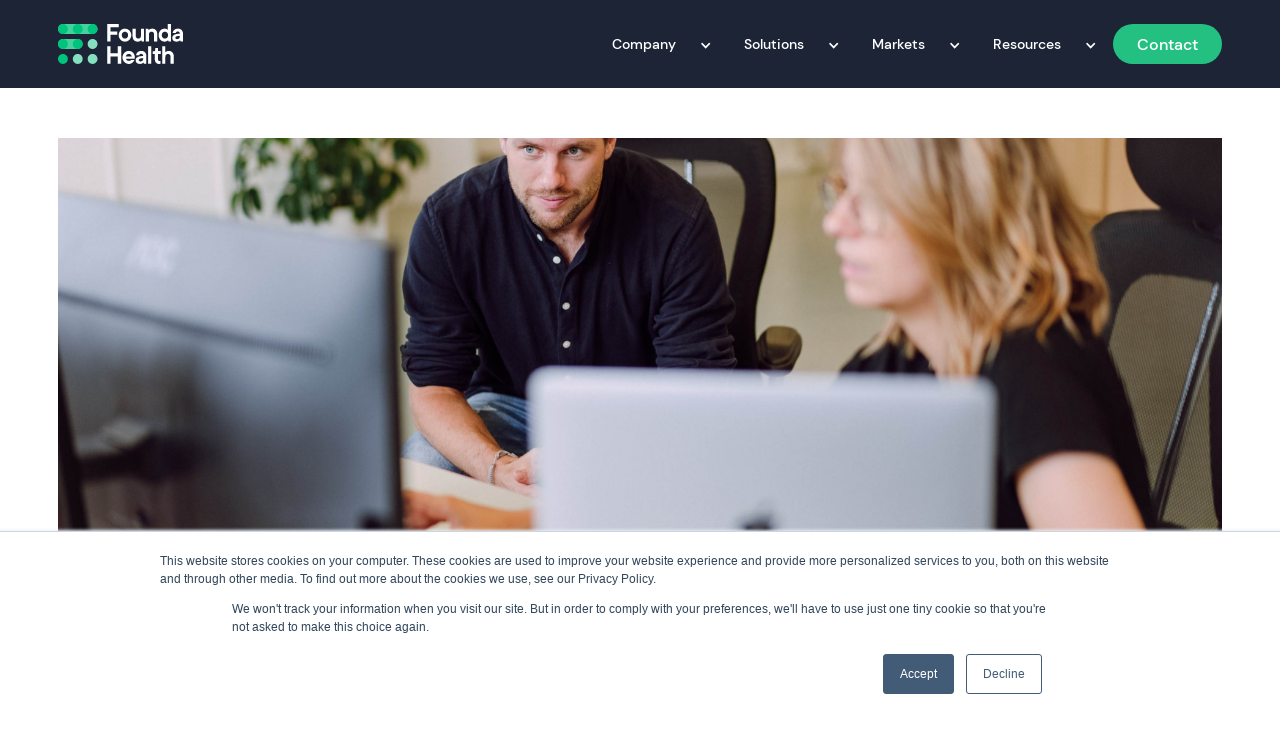

--- FILE ---
content_type: text/html; charset=UTF-8
request_url: https://www.foundahealth.com/resources/blog/the-new-normal-what-is-that-and-where-to-begin
body_size: 7253
content:
<!doctype html><html lang="en"><head>
      <meta charset="utf-8">
      <title>The new normal: what is that and where to begin?</title>
      <link rel="shortcut icon" href="https://www.foundahealth.com/hubfs/FoundaHealth_August2022/Images/625970758ed2a1faadd52c51_favicon.png">
      <meta name="description" content="When deciding what the “new way of working” at Founda Health would look like, we asked the whole team for input through a company wide survey. ">
      
<link type="text/css" rel="stylesheet" href="https://www.foundahealth.com/hubfs/hub_generated/template_assets/1/81058437546/1767975506628/template__blog.min.css">

      
      
      
      
      <meta name="viewport" content="width=device-width, initial-scale=1">

    <script src="/hs/hsstatic/jquery-libs/static-1.1/jquery/jquery-1.7.1.js"></script>
<script>hsjQuery = window['jQuery'];</script>
    <meta property="og:description" content="When deciding what the “new way of working” at Founda Health would look like, we asked the whole team for input through a company wide survey. ">
    <meta property="og:title" content="The new normal: what is that and where to begin?">
    <meta name="twitter:description" content="When deciding what the “new way of working” at Founda Health would look like, we asked the whole team for input through a company wide survey. ">
    <meta name="twitter:title" content="The new normal: what is that and where to begin?">

    

    
    <style>
a.cta_button{-moz-box-sizing:content-box !important;-webkit-box-sizing:content-box !important;box-sizing:content-box !important;vertical-align:middle}.hs-breadcrumb-menu{list-style-type:none;margin:0px 0px 0px 0px;padding:0px 0px 0px 0px}.hs-breadcrumb-menu-item{float:left;padding:10px 0px 10px 10px}.hs-breadcrumb-menu-divider:before{content:'›';padding-left:10px}.hs-featured-image-link{border:0}.hs-featured-image{float:right;margin:0 0 20px 20px;max-width:50%}@media (max-width: 568px){.hs-featured-image{float:none;margin:0;width:100%;max-width:100%}}.hs-screen-reader-text{clip:rect(1px, 1px, 1px, 1px);height:1px;overflow:hidden;position:absolute !important;width:1px}
</style>

<link rel="stylesheet" href="https://www.foundahealth.com/hubfs/hub_generated/template_assets/1/81058437541/1767975510433/template_main.min.css">
<link rel="stylesheet" href="https://www.foundahealth.com/hubfs/hub_generated/template_assets/1/81059085881/1767975507568/template_theme-overrides.css">
<link rel="stylesheet" href="https://www.foundahealth.com/hubfs/hub_generated/template_assets/1/81480052516/1767975509140/template_animate.min.css">
<link rel="stylesheet" href="https://www.foundahealth.com/hubfs/hub_generated/module_assets/1/81509776170/1744351192533/module_Newsletter_form.min.css">
<!-- Editor Styles -->
<style id="hs_editor_style" type="text/css">
#hs_cos_wrapper_header-menu .hs-menu-wrapper > ul  { padding-left: 0px !important }
#hs_cos_wrapper_footer_sitemap .hs-menu-wrapper > ul  { font-size: 14px !important }
#hs_cos_wrapper_footer_sitemap li.hs-menu-item a:link  { font-size: 14px !important }
#hs_cos_wrapper_footer_sitemap li.hs-menu-item a  { font-size: 14px !important }
#hs_cos_wrapper_footer_sitemap  p , #hs_cos_wrapper_footer_sitemap  li , #hs_cos_wrapper_footer_sitemap  span , #hs_cos_wrapper_footer_sitemap  label , #hs_cos_wrapper_footer_sitemap  h1 , #hs_cos_wrapper_footer_sitemap  h2 , #hs_cos_wrapper_footer_sitemap  h3 , #hs_cos_wrapper_footer_sitemap  h4 , #hs_cos_wrapper_footer_sitemap  h5 , #hs_cos_wrapper_footer_sitemap  h6  { font-size: 14px !important }
</style>
    <script type="application/ld+json">
{
  "mainEntityOfPage" : {
    "@type" : "WebPage",
    "@id" : "https://www.foundahealth.com/resources/blog/the-new-normal-what-is-that-and-where-to-begin"
  },
  "author" : {
    "name" : "Founda Health",
    "url" : "https://www.foundahealth.com/resources/blog/author/founda-health",
    "@type" : "Person"
  },
  "headline" : "The new normal: what is that and where to begin?",
  "datePublished" : "2022-11-17T09:37:07.000Z",
  "dateModified" : "2022-11-17T09:37:07.655Z",
  "publisher" : {
    "name" : "Founda Health B.V.",
    "logo" : {
      "url" : "https://f.hubspotusercontent40.net/hubfs/5503596/Founda_Mark_Green-2.svg",
      "@type" : "ImageObject"
    },
    "@type" : "Organization"
  },
  "@context" : "https://schema.org",
  "@type" : "BlogPosting",
  "image" : [ "https://5503596.fs1.hubspotusercontent-na1.net/hubfs/5503596/Content/Blogs/Headers/new%20normal%20blog.jpeg" ]
}
</script>


    
<!--  Added by GoogleAnalytics4 integration -->
<script>
var _hsp = window._hsp = window._hsp || [];
window.dataLayer = window.dataLayer || [];
function gtag(){dataLayer.push(arguments);}

var useGoogleConsentModeV2 = true;
var waitForUpdateMillis = 1000;


if (!window._hsGoogleConsentRunOnce) {
  window._hsGoogleConsentRunOnce = true;

  gtag('consent', 'default', {
    'ad_storage': 'denied',
    'analytics_storage': 'denied',
    'ad_user_data': 'denied',
    'ad_personalization': 'denied',
    'wait_for_update': waitForUpdateMillis
  });

  if (useGoogleConsentModeV2) {
    _hsp.push(['useGoogleConsentModeV2'])
  } else {
    _hsp.push(['addPrivacyConsentListener', function(consent){
      var hasAnalyticsConsent = consent && (consent.allowed || (consent.categories && consent.categories.analytics));
      var hasAdsConsent = consent && (consent.allowed || (consent.categories && consent.categories.advertisement));

      gtag('consent', 'update', {
        'ad_storage': hasAdsConsent ? 'granted' : 'denied',
        'analytics_storage': hasAnalyticsConsent ? 'granted' : 'denied',
        'ad_user_data': hasAdsConsent ? 'granted' : 'denied',
        'ad_personalization': hasAdsConsent ? 'granted' : 'denied'
      });
    }]);
  }
}

gtag('js', new Date());
gtag('set', 'developer_id.dZTQ1Zm', true);
gtag('config', 'G-9NYJ1TYMWZ');
</script>
<script async src="https://www.googletagmanager.com/gtag/js?id=G-9NYJ1TYMWZ"></script>

<!-- /Added by GoogleAnalytics4 integration -->


<!-- Google tag (gtag.js) -->
<script async src="https://www.googletagmanager.com/gtag/js?id=G-9NYJ1TYMWZ"></script>
<script>
  window.dataLayer = window.dataLayer || [];
  function gtag(){dataLayer.push(arguments);}
  gtag('js', new Date());

  gtag('config', 'G-9NYJ1TYMWZ');
</script>
<link rel="amphtml" href="https://www.foundahealth.com/resources/blog/the-new-normal-what-is-that-and-where-to-begin?hs_amp=true">

<meta property="og:image" content="https://www.foundahealth.com/hubfs/Content/Blogs/Headers/new%20normal%20blog.jpeg">
<meta property="og:image:width" content="3180">
<meta property="og:image:height" content="2124">

<meta name="twitter:image" content="https://www.foundahealth.com/hubfs/Content/Blogs/Headers/new%20normal%20blog.jpeg">


<meta property="og:url" content="https://www.foundahealth.com/resources/blog/the-new-normal-what-is-that-and-where-to-begin">
<meta name="twitter:card" content="summary_large_image">

<link rel="canonical" href="https://www.foundahealth.com/resources/blog/the-new-normal-what-is-that-and-where-to-begin">

<meta property="og:type" content="article">
<link rel="alternate" type="application/rss+xml" href="https://www.foundahealth.com/resources/blog/rss.xml">
<meta name="twitter:domain" content="www.foundahealth.com">
<script src="//platform.linkedin.com/in.js" type="text/javascript">
    lang: en_US
</script>

<meta http-equiv="content-language" content="en">






   <meta name="generator" content="HubSpot"></head>
   <body>
      <div class="body-wrapper   hs-content-id-92002349659 hs-blog-post hs-blog-id-81409660939">
         
         <div data-global-resource-path="FoundaHealth_August2022/templates/partials/header.html"><header class="header">

   <div class="page-center">

      <div class="logo-wrpr">
         
         <div id="hs_cos_wrapper_header_logo" class="hs_cos_wrapper hs_cos_wrapper_widget hs_cos_wrapper_type_module widget-type-logo" style="" data-hs-cos-general-type="widget" data-hs-cos-type="module">
  






















  
  <span id="hs_cos_wrapper_header_logo_hs_logo_widget" class="hs_cos_wrapper hs_cos_wrapper_widget hs_cos_wrapper_type_logo" style="" data-hs-cos-general-type="widget" data-hs-cos-type="logo"><a href="/" id="hs-link-header_logo_hs_logo_widget" style="border-width:0px;border:0px;"><img src="https://www.foundahealth.com/hubfs/raw_assets/public/FoundaHealth_August2022/images/logo.svg" class="hs-image-widget " height="0" style="height: auto;width:125px;border-width:0px;border:0px;" width="125" alt="Founda Health" title="Founda Health"></a></span>
</div>
      </div>

      <nav class="navmenu">
         <span id="hs_cos_wrapper_header-menu" class="hs_cos_wrapper hs_cos_wrapper_widget hs_cos_wrapper_type_menu" style="" data-hs-cos-general-type="widget" data-hs-cos-type="menu"><div id="hs_menu_wrapper_header-menu" class="hs-menu-wrapper active-branch flyouts hs-menu-flow-horizontal" role="navigation" data-sitemap-name="default" data-menu-id="202713673235" aria-label="Navigation Menu">
 <ul role="menu">
  <li class="hs-menu-item hs-menu-depth-1 hs-item-has-children" role="none"><a href="javascript:;" aria-haspopup="true" aria-expanded="false" role="menuitem">Company &nbsp; &nbsp;</a>
   <ul role="menu" class="hs-menu-children-wrapper">
    <li class="hs-menu-item hs-menu-depth-2" role="none"><a href="https://www.foundahealth.com/about-us" role="menuitem">About us</a></li>
    <li class="hs-menu-item hs-menu-depth-2" role="none"><a href="https://www.foundahealth.com/careers" role="menuitem">Careers</a></li>
    <li class="hs-menu-item hs-menu-depth-2" role="none"><a href="https://www.foundahealth.com/resources/news" role="menuitem">News</a></li>
   </ul></li>
  <li class="hs-menu-item hs-menu-depth-1 hs-item-has-children" role="none"><a href="javascript:;" aria-haspopup="true" aria-expanded="false" role="menuitem">Solutions &nbsp; &nbsp;</a>
   <ul role="menu" class="hs-menu-children-wrapper">
    <li class="hs-menu-item hs-menu-depth-2" role="none"><a href="https://www.foundahealth.com/solutions/image-availability" role="menuitem">Image Availability</a></li>
    <li class="hs-menu-item hs-menu-depth-2" role="none"><a href="https://www.foundahealth.com/solutions/document-availability" role="menuitem">Document Availability</a></li>
    <li class="hs-menu-item hs-menu-depth-2" role="none"><a href="https://www.foundahealth.com/solutions/clinical-data-availability" role="menuitem">Clinical Data Availability</a></li>
    <li class="hs-menu-item hs-menu-depth-2" role="none"><a href="https://www.foundahealth.com/solutions/patient-referral" role="menuitem">Patient Referral</a></li>
    <li class="hs-menu-item hs-menu-depth-2" role="none"><a href="https://www.foundahealth.com/solutions/unified-patient-record" role="menuitem">Unified Patient Record</a></li>
   </ul></li>
  <li class="hs-menu-item hs-menu-depth-1 hs-item-has-children" role="none"><a href="javascript:;" aria-haspopup="true" aria-expanded="false" role="menuitem">Markets &nbsp; &nbsp;</a>
   <ul role="menu" class="hs-menu-children-wrapper">
    <li class="hs-menu-item hs-menu-depth-2" role="none"><a href="https://www.foundahealth.com/markets/healthcare-providers" role="menuitem">Healthcare Providers</a></li>
    <li class="hs-menu-item hs-menu-depth-2" role="none"><a href="https://www.foundahealth.com/markets/health-information-exchanges" role="menuitem">Health Information Exchanges</a></li>
   </ul></li>
  <li class="hs-menu-item hs-menu-depth-1 hs-item-has-children" role="none"><a href="javascript:;" aria-haspopup="true" aria-expanded="false" role="menuitem">Resources &nbsp; &nbsp;</a>
   <ul role="menu" class="hs-menu-children-wrapper">
    <li class="hs-menu-item hs-menu-depth-2" role="none"><a href="https://www.foundahealth.com/resources/blog" role="menuitem">Blog</a></li>
    <li class="hs-menu-item hs-menu-depth-2" role="none"><a href="https://www.foundahealth.com/resources/downloads" role="menuitem">Downloads</a></li>
    <li class="hs-menu-item hs-menu-depth-2" role="none"><a href="https://docs.founda.com/" role="menuitem">Docs</a></li>
   </ul></li>
  <li class="hs-menu-item hs-menu-depth-1" role="none"><a href="https://www.foundahealth.com/contact" role="menuitem">Contact</a></li>
 </ul>
</div></span>
      </nav>

      <div class="navmenu-button">
         <div class="iconmenu"></div>
      </div>

   </div>
   <div class="mobile-menu">
      <div class="mobile-menu-wrpr">
         <span id="hs_cos_wrapper_header-menu" class="hs_cos_wrapper hs_cos_wrapper_widget hs_cos_wrapper_type_menu" style="" data-hs-cos-general-type="widget" data-hs-cos-type="menu"><div id="hs_menu_wrapper_header-menu" class="hs-menu-wrapper active-branch flyouts hs-menu-flow-horizontal" role="navigation" data-sitemap-name="default" data-menu-id="202713673235" aria-label="Navigation Menu">
 <ul role="menu">
  <li class="hs-menu-item hs-menu-depth-1 hs-item-has-children" role="none"><a href="javascript:;" aria-haspopup="true" aria-expanded="false" role="menuitem">Company &nbsp; &nbsp;</a>
   <ul role="menu" class="hs-menu-children-wrapper">
    <li class="hs-menu-item hs-menu-depth-2" role="none"><a href="https://www.foundahealth.com/about-us" role="menuitem">About us</a></li>
    <li class="hs-menu-item hs-menu-depth-2" role="none"><a href="https://www.foundahealth.com/careers" role="menuitem">Careers</a></li>
    <li class="hs-menu-item hs-menu-depth-2" role="none"><a href="https://www.foundahealth.com/resources/news" role="menuitem">News</a></li>
   </ul></li>
  <li class="hs-menu-item hs-menu-depth-1 hs-item-has-children" role="none"><a href="javascript:;" aria-haspopup="true" aria-expanded="false" role="menuitem">Solutions &nbsp; &nbsp;</a>
   <ul role="menu" class="hs-menu-children-wrapper">
    <li class="hs-menu-item hs-menu-depth-2" role="none"><a href="https://www.foundahealth.com/solutions/image-availability" role="menuitem">Image Availability</a></li>
    <li class="hs-menu-item hs-menu-depth-2" role="none"><a href="https://www.foundahealth.com/solutions/document-availability" role="menuitem">Document Availability</a></li>
    <li class="hs-menu-item hs-menu-depth-2" role="none"><a href="https://www.foundahealth.com/solutions/clinical-data-availability" role="menuitem">Clinical Data Availability</a></li>
    <li class="hs-menu-item hs-menu-depth-2" role="none"><a href="https://www.foundahealth.com/solutions/patient-referral" role="menuitem">Patient Referral</a></li>
    <li class="hs-menu-item hs-menu-depth-2" role="none"><a href="https://www.foundahealth.com/solutions/unified-patient-record" role="menuitem">Unified Patient Record</a></li>
   </ul></li>
  <li class="hs-menu-item hs-menu-depth-1 hs-item-has-children" role="none"><a href="javascript:;" aria-haspopup="true" aria-expanded="false" role="menuitem">Markets &nbsp; &nbsp;</a>
   <ul role="menu" class="hs-menu-children-wrapper">
    <li class="hs-menu-item hs-menu-depth-2" role="none"><a href="https://www.foundahealth.com/markets/healthcare-providers" role="menuitem">Healthcare Providers</a></li>
    <li class="hs-menu-item hs-menu-depth-2" role="none"><a href="https://www.foundahealth.com/markets/health-information-exchanges" role="menuitem">Health Information Exchanges</a></li>
   </ul></li>
  <li class="hs-menu-item hs-menu-depth-1 hs-item-has-children" role="none"><a href="javascript:;" aria-haspopup="true" aria-expanded="false" role="menuitem">Resources &nbsp; &nbsp;</a>
   <ul role="menu" class="hs-menu-children-wrapper">
    <li class="hs-menu-item hs-menu-depth-2" role="none"><a href="https://www.foundahealth.com/resources/blog" role="menuitem">Blog</a></li>
    <li class="hs-menu-item hs-menu-depth-2" role="none"><a href="https://www.foundahealth.com/resources/downloads" role="menuitem">Downloads</a></li>
    <li class="hs-menu-item hs-menu-depth-2" role="none"><a href="https://docs.founda.com/" role="menuitem">Docs</a></li>
   </ul></li>
  <li class="hs-menu-item hs-menu-depth-1" role="none"><a href="https://www.foundahealth.com/contact" role="menuitem">Contact</a></li>
 </ul>
</div></span>
      </div>
   </div>
</header></div>
         

         

<main id="main-content" class="body-container-wrapper">
   <div class="body-container body-container--blog-post">

      
      
      <div class="blog-post-top-section">
         <div class="page-center">
            <img src="https://www.foundahealth.com/hubfs/Content/Blogs/Headers/new%20normal%20blog.jpeg" alt="The new normal: what is that and where to begin?" class="post-banner-image">
         </div>
      </div>
      
      

      
      <div class="blog-post-container page-center">
         <div class="blog-post-left-container">
            <a href="https://www.foundahealth.com/resources/blog" class="arrow">
               <img src="https://www.foundahealth.com/hubfs/raw_assets/public/FoundaHealth_August2022/images/back-arrow.svg" alt="Back Arrow" class="back-arrow">
            </a>
         </div>

         <div class="blog-post-right-container">
            <div class="blog-post-inner">
               <div class="bullet"></div>
               <div class="spacer"></div>
               <div class="blog-post-date">November 17, 2022</div>
               <div class="spacer"></div>
               <div class="blog-post-time">
                  <div class="blog-post-timer">
                     <span class="readtime">
                        
                        
                        
                        
                        
                        2 
                        
                     </span> min read
                  </div>
               </div>
            </div>
            <div class="spacer"></div>
            <div class="spacer"></div>
            <div class="blog-post-content">
               <span id="hs_cos_wrapper_post_body" class="hs_cos_wrapper hs_cos_wrapper_meta_field hs_cos_wrapper_type_rich_text" style="" data-hs-cos-general-type="meta_field" data-hs-cos-type="rich_text"><h1 style="font-weight: bold;">The new normal: what is that and where to begin?</h1>
<p style="font-weight: bold;">After a year where the world’s approach to work was turned on its head due to the pandemic, questions are starting to be asked about the “return to the new normal”. How will this look? What do we all want? Having experienced the benefits and challenges of working remotely for a sustained period of time, this is a difficult – but important – question for all businesses to answer. Spoiler alert: there isn’t a right answer to this!</p>
<!--more--><h2>Founda Health's approach</h2>
<p>As mentioned, all businesses have to find out what the new normal will look like for them. And Founda is not excluded from that discussion. One of our guiding principles at Founda is 'We are owners'. Everyone is empowered with the information to act and think like an owner when making decisions – everyone’s voice is equal. We also have the freedom to manage our own time so we work at times where we are most effective. So when deciding what the “new way of working” at Founda Health would look like, it was only natural to include everyone in the process. We asked the whole team for input through a company wide survey.</p>
<p>We gathered everyone’s experiences from the last 18 months and also asked them how they saw their working routine once things returned to normal. What went well in the last months? What didn’t? Do they want to return to the office? If so, how many times per week? Do they want to work remotely? What would they need to make this a success?</p>
<p>The response from the team was overwhelmingly positive! It was a question they were all grappling with and they appreciated the opportunity to share their input on this topic and shape the way that we would work together at Founda.</p>
<h2>What were the outcomes?</h2>
<p>The overwhelming message that came out of the survey is that the team values freedom and flexibility to manage their own time; remote working for Founda Health is something that was desired. At the same time there was also a clamor for more face-to-face interaction – people missed the social contact with their team members. The office should become a place for collaboration with regular events to bring everyone together.</p>
<h2>The office as a place for collaboration</h2>
<p>To enable our new approach to working to be a success, we came to a few agreements and introduced some new benefits that aligned with our approach to work.&nbsp;</p>
<p>We agreed that our focus would be remote first – this means a minimum of two days per week working remotely – whether from home or another location. This makes work from home the norm and reduces the potential pressure of being visible and in the office. In addition, we provided the team with a budget to spend on their remote work set-up in order to optimize the space or equipment that they may have purchased over the past year.&nbsp;</p>
<p>The office is now a place for collaboration. Although numbers are still limited due to the current restrictions, we have started to make improvements to our space to facilitate this.&nbsp;</p>
<p>Lastly, and most importantly, we built in agreements to protect our mental health. Working remotely, although providing a lot of freedom, can take its toll on your mental health. Taking regular breaks and managing your offline time is extremely important. We changed our vacation policy to make it a <strong>minimum</strong> of 25 days – this small change has a big impact on the mindset of how people think about and manage their time off.</p>
<h2>The conversation continues</h2>
<p>This is just the start and we will continue to tweak and build on the “Founda way of working” over time continually, seeking the input of the whole team. As we start to come out of the pandemic the future of work is going to constantly evolve as we readjust to the world around us. To be continued ...</p></span>
<p id="hubspot-author_data" class="hubspot-editable" data-hubspot-form-id="author_data" data-hubspot-name="Blog Author">

 <span class="hs-author-label"></span></p><h3>Author</h3>
 <h4><a class="author-link" href="https://www.foundahealth.com/resources/blog/author/founda-health">Founda Health</a></h4>
 <p></p>    
          
            </div>
            <div class="blog-social-share">
               <h1 class="black-heading">Share this article</h1>
               <div class="small"></div>
               <div class="blog-socail-inner">
                  <a id="facebook" href="https://www.facebook.com/sharer/sharer.php?u=https://www.foundahealth.com/resources/blog/the-new-normal-what-is-that-and-where-to-begin" target="_blank" class="share-icon facebook w-inline-block">
                     <img src="https://www.foundahealth.com/hubfs/raw_assets/public/FoundaHealth_August2022/images/facebook.svg" loading="lazy" alt="Share article with Facebook" class="clickable-icon"></a>
                  <div class="spacer"></div>

                  <a id="linkedin" href="https://www.linkedin.com/shareArticle?mini=true&amp;url=https://www.foundahealth.com/resources/blog/the-new-normal-what-is-that-and-where-to-begin" target="_blank" class="share-icon linkedin w-inline-block">
                     <img src="https://www.foundahealth.com/hubfs/raw_assets/public/FoundaHealth_August2022/images/linkedin.svg" loading="lazy" alt="Share article with LinkedIn" class="clickable-icon"></a>
                  <div class="spacer"></div>

                  <a id="twitter" href="https://twitter.com/share?url=The%20new%20normal:%20what%20is%20that%20and%20where%20to%20begin?&amp;url=https://www.foundahealth.com/resources/blog/the-new-normal-what-is-that-and-where-to-begin" target="_blank" class="share-icon twitter w-inline-block">
                     <img src="https://www.foundahealth.com/hubfs/raw_assets/public/FoundaHealth_August2022/images/twitter.svg" loading="lazy" alt="Share article with Twitter" class="clickable-icon"></a>
                  <div class="spacer"></div>

                  <a id="mail" href="mailto:?subject=https://www.foundahealth.com/resources/blog/the-new-normal-what-is-that-and-where-to-begin" target="_blank" class="share-icon mail w-inline-block">
                     <img src="https://www.foundahealth.com/hubfs/raw_assets/public/FoundaHealth_August2022/images/mail.svg" loading="lazy" alt="Share article by mail" class="clickable-icon">
                  </a>
               </div>
            </div>
            
         </div>
      </div>
      

      
      <div class="blog-newslatter-grup nopd">
         <div id="hs_cos_wrapper_post_newslatter_from" class="hs_cos_wrapper hs_cos_wrapper_widget hs_cos_wrapper_type_module" style="" data-hs-cos-general-type="widget" data-hs-cos-type="module"><div class="blog-newsletter-container">
   <div class="page-center wow fadeInLeft1">
      <div class="blog-left-section">
         <h2 class="white-heading">Stay up to date! Subscribe to the Founda newsletter</h2>
      </div>
      <div class="blog-right-section">
         <span id="hs_cos_wrapper_post_newslatter_from_" class="hs_cos_wrapper hs_cos_wrapper_widget hs_cos_wrapper_type_form" style="" data-hs-cos-general-type="widget" data-hs-cos-type="form"><h3 id="hs_cos_wrapper_post_newslatter_from__title" class="hs_cos_wrapper form-title" data-hs-cos-general-type="widget_field" data-hs-cos-type="text"></h3>

<div id="hs_form_target_post_newslatter_from_"></div>









</span>
      </div>
   </div>
</div>


<style>
   .blog-newsletter-container .blog-right-section form .form-columns-1 .legal-consent-container .inputs-list>li.hs-form-booleancheckbox input:checked ~ span:before {
      background-image: url(https://www.foundahealth.com/hubfs/raw_assets/public/FoundaHealth_August2022/images/custom-checkbox-checkmark.svg);
      background-position: 50% 50%;
      background-size: cover;
      background-repeat: no-repeat;
      background-color: #3898ec;
      border-color: #3898ec;
   }
</style></div>
      </div>
      
   </div>
</main>


         
         <div data-global-resource-path="FoundaHealth_August2022/templates/partials/footer.html"><footer class="footer">
   <div class="page-center">

      <div class="footer-form">
         <div class="footer-form-wrpr">
            <div class="form-top">
               <div id="hs_cos_wrapper_form_header" class="hs_cos_wrapper hs_cos_wrapper_widget hs_cos_wrapper_type_module widget-type-rich_text" style="" data-hs-cos-general-type="widget" data-hs-cos-type="module"><span id="hs_cos_wrapper_form_header_" class="hs_cos_wrapper hs_cos_wrapper_widget hs_cos_wrapper_type_rich_text" style="" data-hs-cos-general-type="widget" data-hs-cos-type="rich_text"><h6>Stay up to date</h6>
<p>Stay up to date with the latest news from Founda Health</p></span></div>
            </div>
            <div class="form-cntnr">
               <div id="hs_cos_wrapper_footer_subscription_form" class="hs_cos_wrapper hs_cos_wrapper_widget hs_cos_wrapper_type_module widget-type-form" style="" data-hs-cos-general-type="widget" data-hs-cos-type="module">


	



	<span id="hs_cos_wrapper_footer_subscription_form_" class="hs_cos_wrapper hs_cos_wrapper_widget hs_cos_wrapper_type_form" style="" data-hs-cos-general-type="widget" data-hs-cos-type="form">
<div id="hs_form_target_footer_subscription_form"></div>








</span>
</div>
            </div>
            <div class="form-bottom">
               <div id="hs_cos_wrapper_privacy-policy" class="hs_cos_wrapper hs_cos_wrapper_widget hs_cos_wrapper_type_module widget-type-rich_text" style="" data-hs-cos-general-type="widget" data-hs-cos-type="module"><span id="hs_cos_wrapper_privacy-policy_" class="hs_cos_wrapper hs_cos_wrapper_widget hs_cos_wrapper_type_rich_text" style="" data-hs-cos-general-type="widget" data-hs-cos-type="rich_text"><p>By subscribing you agree with our <a href="https://www.foundahealth.com/privacy-notice" rel="noopener">Privacy Policy</a> and provide consent to receive updates from Founda Health.</p></span></div>
            </div>
         </div>
      </div>

      <div class="footer-sitemap">
         <div class="footer-sitemap-wrpr">
            <span id="hs_cos_wrapper_footer_sitemap" class="hs_cos_wrapper hs_cos_wrapper_widget hs_cos_wrapper_type_menu" style="" data-hs-cos-general-type="widget" data-hs-cos-type="menu"><div id="hs_menu_wrapper_footer_sitemap" class="hs-menu-wrapper active-branch flyouts hs-menu-flow-horizontal" role="navigation" data-sitemap-name="default" data-menu-id="202711610684" aria-label="Navigation Menu">
 <ul role="menu">
  <li class="hs-menu-item hs-menu-depth-1 hs-item-has-children" role="none"><a href="javascript:;" aria-haspopup="true" aria-expanded="false" role="menuitem">Company</a>
   <ul role="menu" class="hs-menu-children-wrapper">
    <li class="hs-menu-item hs-menu-depth-2" role="none"><a href="https://www.foundahealth.com/about-us" role="menuitem">About Us</a></li>
    <li class="hs-menu-item hs-menu-depth-2" role="none"><a href="https://www.foundahealth.com/careers" role="menuitem">Careers</a></li>
    <li class="hs-menu-item hs-menu-depth-2" role="none"><a href="https://www.foundahealth.com/resources/news" role="menuitem">News</a></li>
    <li class="hs-menu-item hs-menu-depth-2" role="none"><a href="https://www.foundahealth.com/contact" role="menuitem">Contact</a></li>
    <li class="hs-menu-item hs-menu-depth-2" role="none"><a href="https://www.linkedin.com/company/founda/" role="menuitem">LinkedIn</a></li>
   </ul></li>
  <li class="hs-menu-item hs-menu-depth-1 hs-item-has-children" role="none"><a href="javascript:;" aria-haspopup="true" aria-expanded="false" role="menuitem">Solutions &nbsp; &nbsp; &nbsp;</a>
   <ul role="menu" class="hs-menu-children-wrapper">
    <li class="hs-menu-item hs-menu-depth-2" role="none"><a href="https://www.foundahealth.com/solutions/image-availability" role="menuitem">Image Availability</a></li>
    <li class="hs-menu-item hs-menu-depth-2" role="none"><a href="https://www.foundahealth.com/solutions/document-availability" role="menuitem">Document Availability</a></li>
    <li class="hs-menu-item hs-menu-depth-2" role="none"><a href="https://www.foundahealth.com/solutions/clinical-data-availability" role="menuitem">Clinical Data Availability</a></li>
    <li class="hs-menu-item hs-menu-depth-2" role="none"><a href="https://www.foundahealth.com/solutions/patient-referral" role="menuitem">Patient Referral</a></li>
    <li class="hs-menu-item hs-menu-depth-2" role="none"><a href="https://www.foundahealth.com/solutions/unified-patient-record" role="menuitem">Unified Patient Record</a></li>
   </ul></li>
  <li class="hs-menu-item hs-menu-depth-1 hs-item-has-children" role="none"><a href="javascript:;" aria-haspopup="true" aria-expanded="false" role="menuitem">Markets &nbsp; &nbsp;</a>
   <ul role="menu" class="hs-menu-children-wrapper">
    <li class="hs-menu-item hs-menu-depth-2" role="none"><a href="https://www.foundahealth.com/markets/healthcare-providers" role="menuitem">Healthcare Providers</a></li>
    <li class="hs-menu-item hs-menu-depth-2" role="none"><a href="https://www.foundahealth.com/markets/health-information-exchanges" role="menuitem">HIEs</a></li>
    <li class="hs-menu-item hs-menu-depth-2" role="none"><a href="https://www.foundahealth.com/become-a-partner" role="menuitem">Become a Partner</a></li>
   </ul></li>
  <li class="hs-menu-item hs-menu-depth-1 hs-item-has-children" role="none"><a href="javascript:;" aria-haspopup="true" aria-expanded="false" role="menuitem">Trust &nbsp; &nbsp;</a>
   <ul role="menu" class="hs-menu-children-wrapper">
    <li class="hs-menu-item hs-menu-depth-2" role="none"><a href="https://trust.founda.com/" role="menuitem">Trust Center</a></li>
    <li class="hs-menu-item hs-menu-depth-2" role="none"><a href="https://www.foundahealth.com/privacy" role="menuitem">Privacy Notice</a></li>
    <li class="hs-menu-item hs-menu-depth-2" role="none"><a href="https://www.foundahealth.com/security" role="menuitem">Security</a></li>
   </ul></li>
  <li class="hs-menu-item hs-menu-depth-1 hs-item-has-children" role="none"><a href="javascript:;" aria-haspopup="true" aria-expanded="false" role="menuitem">Resources</a>
   <ul role="menu" class="hs-menu-children-wrapper">
    <li class="hs-menu-item hs-menu-depth-2" role="none"><a href="https://www.foundahealth.com/resources/blog" role="menuitem">Blog</a></li>
    <li class="hs-menu-item hs-menu-depth-2" role="none"><a href="https://www.foundahealth.com/resources/downloads" role="menuitem">Downloads</a></li>
    <li class="hs-menu-item hs-menu-depth-2" role="none"><a href="https://docs.founda.com/" role="menuitem">Docs</a></li>
   </ul></li>
 </ul>
</div></span>
         </div>
      </div>

   </div>
</footer></div>
         
      </div>
      
      
      
      
<!-- HubSpot performance collection script -->
<script defer src="/hs/hsstatic/content-cwv-embed/static-1.1293/embed.js"></script>
<script src="https://www.foundahealth.com/hubfs/hub_generated/template_assets/1/81057131537/1767975508612/template_main.min.js"></script>
<script src="https://www.foundahealth.com/hubfs/hub_generated/template_assets/1/81480006280/1767975509061/template_wow.min.js"></script>
<script>
var hsVars = hsVars || {}; hsVars['language'] = 'en';
</script>

<script src="/hs/hsstatic/cos-i18n/static-1.53/bundles/project.js"></script>
<script src="/hs/hsstatic/keyboard-accessible-menu-flyouts/static-1.17/bundles/project.js"></script>

    <!--[if lte IE 8]>
    <script charset="utf-8" src="https://js.hsforms.net/forms/v2-legacy.js"></script>
    <![endif]-->

<script data-hs-allowed="true" src="/_hcms/forms/v2.js"></script>

    <script data-hs-allowed="true">
        var options = {
            portalId: '5503596',
            formId: '5f34c639-1a9e-4d39-b0b4-7e58d0d996ba',
            formInstanceId: '731',
            
            pageId: '92002349659',
            
            region: 'na1',
            
            
            
            
            pageName: "The new normal: what is that and where to begin?",
            
            
            
            inlineMessage: "<h1>Thank you!<\/h1>\n<span>Thank you! Your submission has been received!<\/span>",
            
            
            rawInlineMessage: "<h1>Thank you!<\/h1>\n<span>Thank you! Your submission has been received!<\/span>",
            
            
            hsFormKey: "aeec0d3c3973dfdc89f3694ff0fd7d23",
            
            
            css: '',
            target: '#hs_form_target_post_newslatter_from_',
            
            
            
            
            
            
            
            contentType: "blog-post",
            
            
            
            formsBaseUrl: '/_hcms/forms/',
            
            
            
            formData: {
                cssClass: 'hs-form stacked hs-custom-form'
            }
        };

        options.getExtraMetaDataBeforeSubmit = function() {
            var metadata = {};
            

            if (hbspt.targetedContentMetadata) {
                var count = hbspt.targetedContentMetadata.length;
                var targetedContentData = [];
                for (var i = 0; i < count; i++) {
                    var tc = hbspt.targetedContentMetadata[i];
                     if ( tc.length !== 3) {
                        continue;
                     }
                     targetedContentData.push({
                        definitionId: tc[0],
                        criterionId: tc[1],
                        smartTypeId: tc[2]
                     });
                }
                metadata["targetedContentMetadata"] = JSON.stringify(targetedContentData);
            }

            return metadata;
        };

        hbspt.forms.create(options);
    </script>


    <script data-hs-allowed="true">
        var options = {
            portalId: '5503596',
            formId: '3fb6c56e-5468-4ace-9983-4a5bd771ec44',
            formInstanceId: '7766',
            
            pageId: '92002349659',
            
            region: 'na1',
            
            
            
            
            pageName: "The new normal: what is that and where to begin?",
            
            
            
            inlineMessage: "<p>Thank you for subscribing to our newsletter!&nbsp;<\/p>",
            
            
            rawInlineMessage: "<p>Thank you for subscribing to our newsletter!&nbsp;<\/p>",
            
            
            hsFormKey: "d08649cceca798087598df49db199ea8",
            
            
            css: '',
            target: '#hs_form_target_footer_subscription_form',
            
            
            
            
            
            
            
            contentType: "blog-post",
            
            
            
            formsBaseUrl: '/_hcms/forms/',
            
            
            
            formData: {
                cssClass: 'hs-form stacked hs-custom-form'
            }
        };

        options.getExtraMetaDataBeforeSubmit = function() {
            var metadata = {};
            

            if (hbspt.targetedContentMetadata) {
                var count = hbspt.targetedContentMetadata.length;
                var targetedContentData = [];
                for (var i = 0; i < count; i++) {
                    var tc = hbspt.targetedContentMetadata[i];
                     if ( tc.length !== 3) {
                        continue;
                     }
                     targetedContentData.push({
                        definitionId: tc[0],
                        criterionId: tc[1],
                        smartTypeId: tc[2]
                     });
                }
                metadata["targetedContentMetadata"] = JSON.stringify(targetedContentData);
            }

            return metadata;
        };

        hbspt.forms.create(options);
    </script>


<!-- Start of HubSpot Analytics Code -->
<script type="text/javascript">
var _hsq = _hsq || [];
_hsq.push(["setContentType", "blog-post"]);
_hsq.push(["setCanonicalUrl", "https:\/\/www.foundahealth.com\/resources\/blog\/the-new-normal-what-is-that-and-where-to-begin"]);
_hsq.push(["setPageId", "92002349659"]);
_hsq.push(["setContentMetadata", {
    "contentPageId": 92002349659,
    "legacyPageId": "92002349659",
    "contentFolderId": null,
    "contentGroupId": 81409660939,
    "abTestId": null,
    "languageVariantId": 92002349659,
    "languageCode": "en",
    
    
}]);
</script>

<script type="text/javascript" id="hs-script-loader" async defer src="/hs/scriptloader/5503596.js"></script>
<!-- End of HubSpot Analytics Code -->


<script type="text/javascript">
var hsVars = {
    render_id: "0c215932-aa07-497d-889e-7857fc55fd32",
    ticks: 1767978166041,
    page_id: 92002349659,
    
    content_group_id: 81409660939,
    portal_id: 5503596,
    app_hs_base_url: "https://app.hubspot.com",
    cp_hs_base_url: "https://cp.hubspot.com",
    language: "en",
    analytics_page_type: "blog-post",
    scp_content_type: "",
    
    analytics_page_id: "92002349659",
    category_id: 3,
    folder_id: 0,
    is_hubspot_user: false
}
</script>


<script defer src="/hs/hsstatic/HubspotToolsMenu/static-1.432/js/index.js"></script>



<div id="fb-root"></div>
  <script>(function(d, s, id) {
  var js, fjs = d.getElementsByTagName(s)[0];
  if (d.getElementById(id)) return;
  js = d.createElement(s); js.id = id;
  js.src = "//connect.facebook.net/en_GB/sdk.js#xfbml=1&version=v3.0";
  fjs.parentNode.insertBefore(js, fjs);
 }(document, 'script', 'facebook-jssdk'));</script> <script>!function(d,s,id){var js,fjs=d.getElementsByTagName(s)[0];if(!d.getElementById(id)){js=d.createElement(s);js.id=id;js.src="https://platform.twitter.com/widgets.js";fjs.parentNode.insertBefore(js,fjs);}}(document,"script","twitter-wjs");</script>
 


      
      
      
   
</body></html>

--- FILE ---
content_type: text/css
request_url: https://www.foundahealth.com/hubfs/hub_generated/template_assets/1/81058437546/1767975506628/template__blog.min.css
body_size: 3322
content:
.hs-blog-listing .dnd-section .dnd-column{padding:0}.blog-header .blog-header__title{color:#1c2435;font-size:36px;font-weight:700;letter-spacing:-1px;line-height:120%;margin-bottom:10px;margin-top:0;text-align:center}.blog-header__inner{margin:16px auto 25px}.blog-header__author-avatar{border-radius:50%;-webkit-box-shadow:0 0 12px 0 rgba(0,0,0,.15);box-shadow:0 0 12px 0 rgba(0,0,0,.15);display:block;height:auto;margin:0 auto 1.4rem;width:200px}.blog-header__author-social-links a{background-color:#000;border-radius:50%;display:inline-block;height:40px;margin:0 5px;position:relative;width:40px}.blog-header__author-social-links a:focus,.blog-header__author-social-links a:hover{background-color:#494a52}.blog-header__author-social-links svg{fill:#fff;height:15px;left:50%;position:absolute;top:50%;-webkit-transform:translate(-50%,-50%);-ms-transform:translate(-50%,-50%);transform:translate(-50%,-50%);width:auto}.blog-index__tag-header{-webkit-box-flex:1;-ms-flex:1 0 100%;flex:1 0 100%;padding:1rem}.blog-index__tag-subtitle{font-size:1.16rem;line-height:1.1}.blog-index__tag-heading{border-bottom:3px solid #d1d6dc;padding-bottom:1rem}.blog-index{display:-webkit-box;display:-ms-flexbox;display:flex;-ms-flex-wrap:wrap;flex-wrap:wrap}.blog-index:after{content:"";-webkit-box-flex:1;-ms-flex:auto;flex:auto}.blog-index__post{-webkit-box-flex:0;-ms-flex:0 0 100%;flex:0 0 100%;padding:1rem}@media screen and (min-width:768px){.blog-index__post{-webkit-box-flex:0;-ms-flex:0 0 50%;flex:0 0 50%}}@media screen and (min-width:1000px){.blog-index__post{-webkit-box-flex:0;-ms-flex:0 0 33.33333%;flex:0 0 33.33333%}}@media screen and (min-width:768px){.blog-index__post--large{display:-webkit-box;display:-ms-flexbox;display:flex;-webkit-box-flex:1;-ms-flex:1 0 100%;flex:1 0 100%;justify-items:space-between}}.blog-index__post-inner-card,.blog-index__post.blog-index__post--small{display:-webkit-box;display:-ms-flexbox;display:flex}.blog-index__post-inner-card{background:#fff;border-radius:5px;-webkit-box-orient:vertical;-webkit-box-direction:normal;-ms-flex-flow:column nowrap;flex-flow:column nowrap;width:100%}.blog-index__post-image{background-position:50%;background-repeat:no-repeat;background-size:cover;border-radius:5px 5px 0 0;display:block;padding-bottom:63%}@media (min-width:1000px){.full-width .blog-index__post-image{min-height:300px;padding-bottom:unset}}.blog-index__post-inner-card .blog-index__post-content{display:-webkit-box;display:-ms-flexbox;display:flex;-webkit-box-orient:vertical;-webkit-box-direction:normal;-ms-flex-direction:column;flex-direction:column;height:100%;padding:24px 30px 30px}.blog-post__tag-link,.blog-post__tags{font-size:12px;font-weight:200;letter-spacing:.01rem;text-transform:uppercase;-webkit-font-smoothing:antialiased;-moz-osx-font-smoothing:grayscale}.blog-post__tag-link:hover{text-decoration:none}.blog-index__post-content h2{margin:.5rem 0}.blog-index__post-content--small h2{font-size:18px;line-height:26px}.blog-index__post-content--small h2 a:hover{text-decoration:none;-webkit-transition:all .5s;-o-transition:all .5s;transition:all .5s}.blog-post__meta-section{-webkit-box-align:end;-ms-flex-align:end;align-items:flex-end;display:-webkit-box;display:-ms-flexbox;display:flex;font-size:14px;-webkit-box-pack:justify;-ms-flex-pack:justify;justify-content:space-between;margin-top:auto;padding-top:30px}.blog-post__meta-section.no-min{-webkit-box-pack:end;-ms-flex-pack:end;justify-content:flex-end}.blog-post__read-more a{-webkit-box-align:center;-ms-flex-align:center;align-items:center;display:-webkit-box;display:-ms-flexbox;display:flex}.blog-post__read-more a:hover{text-decoration:none}.read-more__arrow{padding-left:10px;position:relative;top:3px}.blog-post__read-more svg{height:auto;width:15px}.blog-post__read-more a svg{-webkit-transition:all .15s linear;-o-transition:all .15s linear;transition:all .15s linear}@media screen and (min-width:1000px){.sidebar .full-width .blog-index .blog-index__post,.sidebar.full-width .blog-index .blog-index__post{-webkit-box-flex:0;-ms-flex:0 0 100%;flex:0 0 100%}.sidebar .two-col .blog-index .blog-index__post,.sidebar.two-col .blog-index .blog-index__post{-webkit-box-flex:0;-ms-flex:0 0 50%;flex:0 0 50%}.sidebar .three-col .blog-index .blog-index__post,.sidebar.three-col .blog-index .blog-index__post{-webkit-box-flex:0;-ms-flex:0 0 33.33333%;flex:0 0 33.33333%}.sidebar .four-col .blog-index .blog-index__post,.sidebar.four-col .blog-index .blog-index__post{-webkit-box-flex:0;-ms-flex:0 0 25%;flex:0 0 25%}}@media screen and (max-width:999px){.sidebar .two-col .blog-index .blog-index__post,.sidebar.two-col .blog-index .blog-index__post{-webkit-box-flex:0;-ms-flex:0 0 100%;flex:0 0 100%}}@media screen and (max-width:767px){.sidebar .blog-index{padding:1rem 0 0}.blog-sidebar{padding:2rem 1rem 0}}.blog-sidebar h3{font-size:21px;font-weight:600;line-height:37px;margin-bottom:20px;margin-top:8px}.blog-sidebar ul{background:#fff;border-radius:5px;list-style:none;padding:30px}.blog-sidebar ul li{border-top:1px solid #dfddd9;font-weight:600;padding:10px 0}.blog-sidebar ul li:first-child{border-top-color:transparent;padding-top:0}.blog-sidebar ul li:last-child{padding-bottom:0}.blog-sidebar a,.blog-sidebar a:hover{text-decoration:none}.blog-sidebar .filter-link-count{display:none}.blog-sidebar .filter-expand-link{display:block;margin-bottom:25px;position:relative;text-align:center;text-transform:capitalize;top:-15px}.blog-sidebar-post-listing ul li{counter-increment:list-number;display:-webkit-box;display:-ms-flexbox;display:flex}.blog-sidebar-post-listing li:before{-ms-flex-item-align:center;-ms-grid-row-align:center;align-self:center;content:counter(list-number);font-size:36px;font-weight:600;padding-right:22px}.blog-sidebar-post-listing li a{-webkit-box-align:center;-ms-flex-align:center;align-items:center;display:-webkit-box;display:-ms-flexbox;display:flex}@media (max-width:767px){.hs-blog-listing .content-wrapper>.row-fluid{display:-webkit-box;display:-ms-flexbox;display:flex;-webkit-box-orient:vertical;-webkit-box-direction:normal;-ms-flex-direction:column;flex-direction:column}.hs-blog-listing .span3{-webkit-box-ordinal-group:2;-ms-flex-order:1;order:1}.hs-blog-listing .span9{-webkit-box-ordinal-group:3;-ms-flex-order:2;order:2}.hs-blog-listing .blog-pagination{-webkit-box-ordinal-group:4;-ms-flex-order:3;order:3}.blog-sidebar.mobile .blog-sidebar-post-listing ul,.blog-sidebar.mobile .blog-sidebar-topic-filter ul{display:none;opacity:0;-webkit-transition:all 5s;-o-transition:all 5s;transition:all 5s;visibility:hidden}.blog-sidebar.mobile .blog-sidebar-post-listing h3,.blog-sidebar.mobile .blog-sidebar-topic-filter h3{cursor:pointer}.blog-sidebar.mobile .blog-sidebar-post-listing h3:after,.blog-sidebar.mobile .blog-sidebar-topic-filter h3:after{content:"+";padding-left:6px}.blog-sidebar.mobile .blog-sidebar-post-listing.clicked h3:after,.blog-sidebar.mobile .blog-sidebar-topic-filter.clicked h3:after{content:"-";padding-left:7px}.blog-sidebar.mobile .clicked ul{display:block;opacity:1;-webkit-transition:all 1s;-o-transition:all 1s;transition:all 1s;visibility:visible}}.blog-pagination{-webkit-box-align:center;-ms-flex-align:center;align-items:center;display:-webkit-box;display:-ms-flexbox;display:flex;-webkit-box-pack:center;-ms-flex-pack:center;justify-content:center;margin-bottom:40px;margin-top:40px;text-align:center}.blog-pagination.linked{-webkit-box-pack:justify;-ms-flex-pack:justify;justify-content:space-between}.blog-pagination__link{border:2px solid transparent;border-radius:7px;display:-webkit-inline-box;display:-ms-inline-flexbox;display:inline-flex;line-height:1;margin:0 .1rem;padding:.25rem .4rem;text-decoration:none}.blog-pagination__link--active{border:2px solid #b0c1d4}.blog-pagination__link:focus,.blog-pagination__link:hover{text-decoration:none}.blog-pagination__next-link,.blog-pagination__prev-link{-webkit-box-align:center;-ms-flex-align:center;align-items:center;display:-webkit-inline-box;display:-ms-inline-flexbox;display:inline-flex}.blog-pagination__prev-link{margin-right:.25rem;text-align:right}.blog-pagination__next-link{margin-left:.25rem;text-align:left}.blog-pagination__link.blog-pagination__next-link--disabled,.blog-pagination__link.blog-pagination__prev-link--disabled{color:#b0c1d4;cursor:default;pointer-events:none}.blog-pagination__next-link svg,.blog-pagination__prev-link svg{fill:#494a52;margin:0 5px}.blog-pagination__next-link--disabled svg,.blog-pagination__prev-link--disabled svg{fill:#b0c1d4}.blog-pagination__number-link:focus,.blog-pagination__number-link:hover{border:2px solid #b0c1d4}.post-featured-image{background-position:50%;background-size:cover;border-radius:5px;margin-bottom:-110px;margin-top:40px;min-height:300px}.blog-post{background:#fff;border-radius:5px;margin:0 auto;max-width:960px;padding:84px 100px 80px;position:relative;width:90%}.blog-post.no-image{margin-top:50px}.blog-post__title{font-size:32px;font-weight:600;line-height:1.25}.blog-post__meta{margin:1rem 0}.blog-post__meta a{text-decoration:none}.blog-post__timestamp{display:inline-block}.blog-post__tags svg{height:auto;margin-right:10px;width:15px}.blog-post__links-container{-webkit-box-align:center;-ms-flex-align:center;align-items:center;display:-webkit-box;display:-ms-flexbox;display:flex;-webkit-box-pack:justify;-ms-flex-pack:justify;justify-content:space-between;padding:26px 0}@media (max-width:767px){.blog-post__links-container{-webkit-box-align:start;-ms-flex-align:start;align-items:start;-webkit-box-orient:vertical;-webkit-box-direction:normal;-ms-flex-direction:column;flex-direction:column}.hs-blog-social-share{height:0!important}.hs-blog-social-share-list{padding-top:20px}}.hs-blog-social-share .hs-blog-social-share-item-linkedin{margin-top:-7px}.blog-post__back-to-blog,.blog-post__back-to-blog:hover{text-decoration:none}.blog-post__back-to-blog svg{margin-right:10px;position:relative;top:6px;-webkit-transition:all .15s linear;-o-transition:all .15s linear;transition:all .15s linear;width:20px}@media (max-width:767px){.blog-post img{float:none!important;width:100%!important}.blog-post{padding:30px;width:90%}.blog-post h1{font-size:1.6rem}}.blog-related-posts{margin-top:3rem;padding:2rem 0}.blog-related-posts h2{text-align:center}.blog-related-posts__list{display:-webkit-box;display:-ms-flexbox;display:flex;-ms-flex-wrap:wrap;flex-wrap:wrap}.blog-related-posts .blog-index__post-content h2{text-align:left}.blog-related-posts .blog-post__meta-section{-webkit-box-pack:end;-ms-flex-pack:end;justify-content:flex-end}.blog-related-posts__image{background-position:50%;background-repeat:no-repeat;background-size:cover;height:auto;max-width:100%;padding-bottom:63%}.blog-related-posts__title{margin:1rem 0 .5rem}.blog-related-posts__title a{color:#494a52}.blog-comments{margin:0 auto;max-width:100%}.blog-comments form{max-width:100%;padding-top:2em}.blog-comments .hs-submit{text-align:center}.comment.depth-0:first-child{margin-top:2em}.comment.depth-1{margin-top:1em;padding-left:2em;padding-top:1em}.blog-comments .comment-reply-to{border:0}.blog-comments .comment-reply-to:focus,.blog-comments .comment-reply-to:hover{background-color:transparent;text-decoration:underline}.subscription-form{display:block;margin:0 auto;padding:60px 0;text-align:center}@media (max-width:767px){.subscription-form{width:85%}}.subscription-form label{text-align:center}.cst-blog-grup{background-color:#eef4fd}.blog-index .blog-listing-grup{margin-bottom:25px;overflow:visible;position:relative;width:33.3333%;-webkit-box-flex:0;border-radius:20px;-webkit-flex:0 auto;-ms-flex:0 auto;flex:0 auto;opacity:1;padding-left:12px;padding-right:12px}.blog-index .blog-listing-grup>a{background-color:transparent;color:#627393;display:inline-block;font-weight:400;max-width:100%;width:100%}.blog-index .blog-listing-grup a img{border:0;border-top-left-radius:20px;border-top-right-radius:20px;display:inline-block;height:200px;max-width:100%;min-width:100%;-o-object-fit:cover;object-fit:cover;vertical-align:middle;width:100%}.blog-index .blog-listing-grup .blog-listing-content{background-color:#fff;border-bottom-left-radius:20px;border-bottom-right-radius:20px;border-top:1px solid #e8ebf0;padding:24px;position:relative}.blog-index .blog-listing-grup .blog-listing-inner{display:-webkit-box;display:-webkit-flex;display:-ms-flexbox;display:flex;margin-bottom:0;-webkit-box-orient:vertical;-webkit-box-direction:normal;-webkit-flex-direction:column;-ms-flex-direction:column;flex-direction:column;padding-left:0;-webkit-box-pack:justify;-webkit-justify-content:space-between;-ms-flex-pack:justify;justify-content:space-between;-webkit-box-align:start;-webkit-align-items:flex-start;-ms-flex-align:start;align-items:flex-start;min-height:160px}.blog-index .blog-listing-grup .blog-listing-inner .black-heading{color:#1c2435;font-size:24px;letter-spacing:-1px;line-height:30px;margin-bottom:10px}.blog-index .blog-listing-grup .blog-listing-inner .black-heading>a:first-child{color:#1c2435;font-family:DMSans,sans-serif;margin-bottom:10px}.blog-index .blog-listing-grup .blog-listing-inner .text-link{background-image:url(https://5503596.fs1.hubspotusercontent-na1.net/hubfs/5503596/raw_assets/public/FoundaHealth_August2022/images/icon-arrow-purple.svg);background-position:100% 9px;background-repeat:no-repeat;background-size:auto;color:#4d61e5;display:inline-block;font-size:18px;font-weight:700;line-height:25.6px;padding-right:18px;-webkit-transition:min-width .2s;transition:min-width .2s}.blog-index .blog-listing-grup .blog-listing-inner .text-link:hover{opacity:.8}.blog-media-press .dnd-section{padding:0}.cst-blog-grup .page-center{padding-bottom:50px}.cst-blog-grup .sidebar{margin-left:-12px;margin-right:-12px}.blog-media-press .disclosure .disclosure-wrpr h5{color:#1c2435;font-size:36px;font-weight:700;letter-spacing:-1px;line-height:120%;margin-bottom:10px}.blog-media-press .disclosure .disclosure-wrpr .spacer{min-height:24px}.blog-media-press .disclosure .disclosure-wrpr p a{background-color:transparent;color:#4e65e2;font-weight:700;text-decoration:none;-webkit-transition:opacity .25s;transition:opacity .25s}.blog-media-press .disclosure .disclosure-wrpr p a:hover{opacity:.8}.blog-media-press .disclosure .disclosure-wrpr p span{display:block;height:8px}.blog-media-press .disclosure .disclosure-wrpr .disclosure-btn{margin-top:10px}.blog-media-press .disclosure .disclosure-wrpr p strong{display:block;font-weight:400;text-align:left}.blog-post-top-section .page-center{display:flex;padding-bottom:0;padding-top:50px}.blog-post-top-section img{border:0;display:inline-block;height:400px;max-height:400px;min-height:400px;-o-object-fit:cover;object-fit:cover;vertical-align:middle;width:100%}.blog-post-container{position:relative}.blog-post-container .blog-post-right-container{margin:0 auto;width:66.21%}.blog-post-container.page-center{padding-bottom:50px;padding-top:50px}.blog-post-container .blog-post-left-container{display:inline-block;position:absolute}.blog-post-container .blog-post-right-container .blog-post-inner{display:-webkit-box;display:-webkit-flex;display:-ms-flexbox;display:flex;margin-bottom:0;padding-left:0;-webkit-box-orient:horizontal;-webkit-box-direction:normal;-webkit-flex-direction:row;-ms-flex-direction:row;flex-direction:row;-webkit-box-align:center;-webkit-align-items:center;-ms-flex-align:center;align-items:center;-webkit-box-pack:start;-webkit-justify-content:flex-start;-ms-flex-pack:start;justify-content:flex-start}.blog-post-container .blog-post-right-container .blog-post-inner+.spacer{height:24px}.blog-post-right-container .blog-post-inner .blog-post-date{color:#617394;font-family:Karla-variable,sans-serif;font-size:16px;font-weight:400;line-height:160%;margin-bottom:0}.blog-post-right-container .blog-post-inner .blog-post-date+.spacer{display:inline-block;height:0;width:16px}.blog-post-container .blog-post-right-container .blog-social-share{margin-bottom:0;padding-left:0}.blog-post-right-container .blog-social-share h1{color:#1c2435;font-size:24px;letter-spacing:-1px;margin-bottom:10px;text-align:center}.blog-post-right-container .blog-social-share .small{height:8px}.blog-post-right-container .blog-socail-inner{display:-webkit-box;display:-webkit-flex;display:-ms-flexbox;display:flex;-webkit-box-orient:horizontal;-webkit-box-direction:normal;-webkit-flex-direction:row;-ms-flex-direction:row;flex-direction:row;-webkit-box-pack:center;-webkit-justify-content:center;-ms-flex-pack:center;justify-content:center}.blog-post-right-container .blog-socail-inner .share-icon{border-bottom-style:none;display:inline-block;height:40px;max-width:100%;min-height:40px;min-width:40px;width:40px}.blog-post-right-container .blog-socail-inner .share-icon img{border:0;display:inline-block;max-width:100%;vertical-align:middle;width:40px}.blog-post-right-container .blog-socail-inner .spacer{display:inline-block;height:0;width:8px}.body-container--blog-post img{max-width:100%}.body-container--blog-post a{background-color:transparent;color:#4e65e2;font-weight:700;text-decoration:none}.body-container--blog-post a:hover{color:#4e65e2}.blog-post-right-container .blog-post-content h1{color:#1c2435;font-family:DMSans,sans-serif;letter-spacing:-2px;margin-bottom:34px}.blog-post-right-container .blog-post-content p{font-weight:400;letter-spacing:-.5px;line-height:160%;margin-bottom:15px;margin-top:0}.blog-post-right-container .blog-post-content h3{letter-spacing:-.5px;line-height:120%;margin-bottom:30px;margin-top:0}.blog-post-right-container .blog-post-content h5{letter-spacing:-.5px;line-height:30px;margin-bottom:10px;margin-top:0}.comment-date{display:block!important}button.comment-reply-to.hs-button.secondary{color:#333}@media (max-width:991px){.blog-index .blog-listing-grup{display:-webkit-box;display:-webkit-flex;display:-ms-flexbox;display:flex;-webkit-box-orient:vertical;-webkit-box-direction:normal;-webkit-flex-direction:column;-ms-flex-direction:column;flex-direction:column;-webkit-flex-wrap:wrap;-ms-flex-wrap:wrap;flex-wrap:wrap}.blog-index .blog-listing-grup .blog-listing-content{-webkit-box-flex:1;-webkit-flex:1;-ms-flex:1;flex:1}.blog-index .blog-listing-grup .blog-listing-inner{background-color:transparent;height:100%;position:relative;z-index:5}.blog-index .blog-listing-grup .blog-listing-inner .black-heading{line-height:28px}.blog-post-top-section img{height:320px;max-height:320px;min-height:320px}.blog-post-container .blog-post-left-container{display:block;position:static;width:100%}.blog-post-container .blog-post-right-container{width:100%}.blog-post-container .blog-post-left-container{margin-bottom:8px}}@media (max-width:767px){.blog-index .blog-listing-grup{width:100%}.blog-index .blog-listing-grup .blog-listing-inner{min-height:auto}.blog-header__inner{margin-bottom:10px}.blog-media-press .disclosure .page-center{padding-bottom:50px;padding-top:50px}.blog-post-right-container .blog-socail-inner .share-icon{height:30px;min-height:30px;min-width:30px;width:30px}}@media (max-width:599px){.blog-media-press .disclosure .disclosure-wrpr p strong{display:block;font-weight:400;text-align:left}}@media (max-width:479px){.blog-index .blog-listing-grup .blog-listing-inner .black-heading{font-size:22px}.blog-index .blog-listing-grup .blog-listing-inner .text-link{background-position:100% 7px;display:inline}.blog-post-container.page-center{padding-bottom:25px;padding-top:25px}.blog-post-top-section .page-center{padding-top:25px}.blog-post-container .blog-post-left-container a img{height:30px}.cst-blog-grup .page-center{padding-bottom:25px}}@media (max-width:440px){.blog-media-press .disclosure .disclosure-wrpr p{text-align:left}}@media screen and (min-width:1280px){.blog-index .blog-listing-grup .blog-listing-content{margin-bottom:0;margin-top:0}}@media screen and (min-width:1920px){.blog-post-container .blog-post-right-container .blog-post-inner{display:-webkit-box;display:-webkit-flex;display:-ms-flexbox;display:flex;-webkit-box-align:center;-webkit-align-items:center;-ms-flex-align:center;-webkit-box-pack:start;-webkit-justify-content:flex-start;-ms-flex-pack:start;align-items:center;justify-content:flex-start}.blog-post-right-container .blog-post-inner .blog-post-date+.spacer{width:16px}.blog-post-right-container .blog-socail-inner{display:-webkit-box;display:-webkit-flex;display:-ms-flexbox;display:flex;-webkit-box-align:center;-webkit-align-items:center;-ms-flex-align:center;align-items:center}}

--- FILE ---
content_type: text/css
request_url: https://www.foundahealth.com/hubfs/hub_generated/template_assets/1/81058437541/1767975510433/template_main.min.css
body_size: 9877
content:
*, *:before, *:after {
  box-sizing: border-box;
}
/*! normalize.css v8.0.1 | MIT License | github.com/necolas/normalize.css */

/* Document
   ========================================================================== */

/**
 * 1. Correct the line height in all browsers.
 * 2. Prevent adjustments of font size after orientation changes in iOS.
 */

html {
  -webkit-text-size-adjust: 100%; /* 2 */
}

/* Sections
   ========================================================================== */

/**
 * Remove the margin in all browsers.
 */

body {
  margin: 0;
}

/**
 * Render the `main` element consistently in IE.
 */

main {
  display: block;
}

/**
 * Correct the font size and margin on `h1` elements within `section` and
 * `article` contexts in Chrome, Firefox, and Safari.
 */


/* Grouping content
   ========================================================================== */

/**
 * 1. Add the correct box sizing in Firefox.
 * 2. Show the overflow in Edge and IE.
 */

hr {
  box-sizing: content-box; /* 1 */
  height: 0; /* 1 */
  overflow: visible; /* 2 */
}

/**
 * 1. Correct the inheritance and scaling of font size in all browsers.
 * 2. Correct the odd `em` font sizing in all browsers.
 */

pre {
  font-family: monospace, monospace; /* 1 */
  font-size: 1em; /* 2 */
}

/* Text-level semantics
   ========================================================================== */

/**
 * Remove the gray background on active links in IE 10.
 */

a {
  background-color: transparent;
}

/**
 * 1. Remove the bottom border in Chrome 57-
 * 2. Add the correct text decoration in Chrome, Edge, IE, Opera, and Safari.
 */

abbr[title] {
  border-bottom: none; /* 1 */
  text-decoration: underline; /* 2 */
  text-decoration: underline dotted; /* 2 */
}

/**
 * Add the correct font weight in Chrome, Edge, and Safari.
 */

b,
strong {
  font-weight: bolder;
}

/**
 * 1. Correct the inheritance and scaling of font size in all browsers.
 * 2. Correct the odd `em` font sizing in all browsers.
 */

code,
kbd,
samp {
  font-family: monospace, monospace; /* 1 */
  font-size: 1em; /* 2 */
}

/**
 * Add the correct font size in all browsers.
 */

small {
  font-size: 80%;
}

/**
 * Prevent `sub` and `sup` elements from affecting the line height in
 * all browsers.
 */

sub,
sup {
  font-size: 75%;
  line-height: 0;
  position: relative;
  vertical-align: baseline;
}

sub {
  bottom: -0.25em;
}

sup {
  top: -0.5em;
}

/* Embedded content
   ========================================================================== */

/**
 * Remove the border on images inside links in IE 10.
 */

img {
  border-style: none;
}

/* Forms
   ========================================================================== */

/**
 * 1. Change the font styles in all browsers.
 * 2. Remove the margin in Firefox and Safari.
 */

button,
input,
optgroup,
select,
textarea {
  font-family: inherit; /* 1 */
  font-size: 100%; /* 1 */
  line-height: 1.15; /* 1 */
  margin: 0; /* 2 */
}

/**
 * Show the overflow in IE.
 * 1. Show the overflow in Edge.
 */

button,
input { /* 1 */
  overflow: visible;
}

/**
 * Remove the inheritance of text transform in Edge, Firefox, and IE.
 * 1. Remove the inheritance of text transform in Firefox.
 */

button,
select { /* 1 */
  text-transform: none;
}

/**
 * Correct the inability to style clickable types in iOS and Safari.
 */

button,
[type="button"],
[type="reset"],
[type="submit"] {
  -webkit-appearance: button;
}

/**
 * Remove the inner border and padding in Firefox.
 */

button::-moz-focus-inner,
[type="button"]::-moz-focus-inner,
[type="reset"]::-moz-focus-inner,
[type="submit"]::-moz-focus-inner {
  border-style: none;
  padding: 0;
}

/**
 * Restore the focus styles unset by the previous rule.
 */

button:-moz-focusring,
[type="button"]:-moz-focusring,
[type="reset"]:-moz-focusring,
[type="submit"]:-moz-focusring {
  outline: 1px dotted ButtonText;
}

/**
 * Correct the padding in Firefox.
 */

fieldset {
  padding: 0.35em 0.75em 0.625em;
}

/**
 * 1. Correct the text wrapping in Edge and IE.
 * 2. Correct the color inheritance from `fieldset` elements in IE.
 * 3. Remove the padding so developers are not caught out when they zero out
 *    `fieldset` elements in all browsers.
 */

legend {
  box-sizing: border-box; /* 1 */
  color: inherit; /* 2 */
  display: table; /* 1 */
  max-width: 100%; /* 1 */
  padding: 0; /* 3 */
  white-space: normal; /* 1 */
}

/**
 * Add the correct vertical alignment in Chrome, Firefox, and Opera.
 */

progress {
  vertical-align: baseline;
}

/**
 * Remove the default vertical scrollbar in IE 10+.
 */

textarea {
  overflow: auto;
}

/**
 * 1. Add the correct box sizing in IE 10.
 * 2. Remove the padding in IE 10.
 */

[type="checkbox"],
[type="radio"] {
  box-sizing: border-box; /* 1 */
  padding: 0; /* 2 */
}

/**
 * Correct the cursor style of increment and decrement buttons in Chrome.
 */

[type="number"]::-webkit-inner-spin-button,
[type="number"]::-webkit-outer-spin-button {
  height: auto;
}

/**
 * 1. Correct the odd appearance in Chrome and Safari.
 * 2. Correct the outline style in Safari.
 */

[type="search"] {
  -webkit-appearance: textfield; /* 1 */
  outline-offset: -2px; /* 2 */
}

/**
 * Remove the inner padding in Chrome and Safari on macOS.
 */

[type="search"]::-webkit-search-decoration {
  -webkit-appearance: none;
}

/**
 * 1. Correct the inability to style clickable types in iOS and Safari.
 * 2. Change font properties to `inherit` in Safari.
 */

::-webkit-file-upload-button {
  -webkit-appearance: button; /* 1 */
  font: inherit; /* 2 */
}

/* Interactive
   ========================================================================== */

/*
 * Add the correct display in Edge, IE 10+, and Firefox.
 */

details {
  display: block;
}

/*
 * Add the correct display in all browsers.
 */

summary {
  display: list-item;
}

/* Misc
   ========================================================================== */

/**
 * Add the correct display in IE 10+.
 */

template {
  display: none;
}

/**
 * Add the correct display in IE 10.
 */

[hidden] {
  display: none;
}
/* Responsive Grid */

.row-fluid {
    width: 100%;
    *zoom: 1;
}

.row-fluid:before, .row-fluid:after {
    display: table;
    content: "";
}

.row-fluid:after {
    clear: both;
}

.row-fluid [class*="span"] {
    display: block;
    float: left;
    width: 100%;
    min-height: 1px;
    margin-left: 2.127659574%;
    *margin-left: 2.0744680846382977%;
    -webkit-box-sizing: border-box;
    -moz-box-sizing: border-box;
    -ms-box-sizing: border-box;
    box-sizing: border-box;
}

.row-fluid [class*="span"]:first-child {
    margin-left: 0;
}

.row-fluid .span12 {
    width: 99.99999998999999%;
    *width: 99.94680850063828%;
}

.row-fluid .span11 {
    width: 91.489361693%;
    *width: 91.4361702036383%;
}

.row-fluid .span10 {
    width: 82.97872339599999%;
    *width: 82.92553190663828%;
}

.row-fluid .span9 {
    width: 74.468085099%;
    *width: 74.4148936096383%;
}

.row-fluid .span8 {
    width: 65.95744680199999%;
    *width: 65.90425531263828%;
}

.row-fluid .span7 {
    width: 57.446808505%;
    *width: 57.3936170156383%;
}

.row-fluid .span6 {
    width: 48.93617020799999%;
    *width: 48.88297871863829%;
}

.row-fluid .span5 {
    width: 40.425531911%;
    *width: 40.3723404216383%;
}

.row-fluid .span4 {
    width: 31.914893614%;
    *width: 31.8617021246383%;
}

.row-fluid .span3 {
    width: 23.404255317%;
    *width: 23.3510638276383%;
}

.row-fluid .span2 {
    width: 14.89361702%;
    *width: 14.8404255306383%;
}

.row-fluid .span1 {
    width: 6.382978723%;
    *width: 6.329787233638298%;
}

.container-fluid {
    *zoom: 1;
}

.container-fluid:before, .container-fluid:after {
    display: table;
    content: "";
}

.container-fluid:after {
    clear: both;
}

@media (max-width: 767px) {
    .row-fluid {
        width: 100%;
    }

    .row-fluid [class*="span"] {
        display: block;
        float: none;
        width: auto;
        margin-left: 0;
    }
}

@media (min-width: 768px) and (max-width: 1139px) {
    .row-fluid {
        width: 100%;
        *zoom: 1;
    }

    .row-fluid:before, .row-fluid:after {
        display: table;
        content: "";
    }

    .row-fluid:after {
        clear: both;
    }

    .row-fluid [class*="span"] {
        display: block;
        float: left;
        width: 100%;
        min-height: 1px;
        margin-left: 2.762430939%;
        *margin-left: 2.709239449638298%;
        -webkit-box-sizing: border-box;
        -moz-box-sizing: border-box;
        -ms-box-sizing: border-box;
        box-sizing: border-box;
    }

    .row-fluid [class*="span"]:first-child {
        margin-left: 0;
    }

    .row-fluid .span12 {
        width: 99.999999993%;
        *width: 99.9468085036383%;
    }

    .row-fluid .span11 {
        width: 91.436464082%;
        *width: 91.38327259263829%;
    }

    .row-fluid .span10 {
        width: 82.87292817100001%;
        *width: 82.8197366816383%;
    }

    .row-fluid .span9 {
        width: 74.30939226%;
        *width: 74.25620077063829%;
    }

    .row-fluid .span8 {
        width: 65.74585634900001%;
        *width: 65.6926648596383%;
    }

    .row-fluid .span7 {
        width: 57.182320438000005%;
        *width: 57.129128948638304%;
    }

    .row-fluid .span6 {
        width: 48.618784527%;
        *width: 48.5655930376383%;
    }

    .row-fluid .span5 {
        width: 40.055248616%;
        *width: 40.0020571266383%;
    }

    .row-fluid .span4 {
        width: 31.491712705%;
        *width: 31.4385212156383%;
    }

    .row-fluid .span3 {
        width: 22.928176794%;
        *width: 22.874985304638297%;
    }

    .row-fluid .span2 {
        width: 14.364640883%;
        *width: 14.311449393638298%;
    }

    .row-fluid .span1 {
        width: 5.801104972%;
        *width: 5.747913482638298%;
    }
}

@media (min-width: 1280px) {
    .row-fluid {
        width: 100%;
        *zoom: 1;
    }

    .row-fluid:before, .row-fluid:after {
        display: table;
        content: "";
    }

    .row-fluid:after {
        clear: both;
    }

    .row-fluid [class*="span"] {
        display: block;
        float: left;
        width: 100%;
        min-height: 1px;
        margin-left: 2.564102564%;
        *margin-left: 2.510911074638298%;
        -webkit-box-sizing: border-box;
        -moz-box-sizing: border-box;
        -ms-box-sizing: border-box;
        box-sizing: border-box;
    }

    .row-fluid [class*="span"]:first-child {
        margin-left: 0;
    }

    .row-fluid .span12 {
        width: 100%;
        *width: 99.94680851063829%;
    }

    .row-fluid .span11 {
        width: 91.45299145300001%;
        *width: 91.3997999636383%;
    }

    .row-fluid .span10 {
        width: 82.905982906%;
        *width: 82.8527914166383%;
    }

    .row-fluid .span9 {
        width: 74.358974359%;
        *width: 74.30578286963829%;
    }

    .row-fluid .span8 {
        width: 65.81196581200001%;
        *width: 65.7587743226383%;
    }

    .row-fluid .span7 {
        width: 57.264957265%;
        *width: 57.2117657756383%;
    }

    .row-fluid .span6 {
        width: 48.717948718%;
        *width: 48.6647572286383%;
    }

    .row-fluid .span5 {
        width: 40.170940171000005%;
        *width: 40.117748681638304%;
    }

    .row-fluid .span4 {
        width: 31.623931624%;
        *width: 31.5707401346383%;
    }

    .row-fluid .span3 {
        width: 23.076923077%;
        *width: 23.0237315876383%;
    }

    .row-fluid .span2 {
        width: 14.529914530000001%;
        *width: 14.4767230406383%;
    }

    .row-fluid .span1 {
        width: 5.982905983%;
        *width: 5.929714493638298%;
    }
}

/* Clearfix */

.clearfix {
    *zoom: 1;
}

.clearfix:before, .clearfix:after {
    display: table;
    content: "";
}

.clearfix:after {
    clear: both;
}

/* Visibilty Classes */

.hide {
    display: none;
}

.show {
    display: block;
}

.invisible {
    visibility: hidden;
}

.hidden {
    display: none;
    visibility: hidden;
}

/* Responsive Visibilty Classes */

.visible-phone {
    display: none !important;
}

.visible-tablet {
    display: none !important;
}

.hidden-desktop {
    display: none !important;
}

@media (max-width: 767px) {
    .visible-phone {
        display: inherit !important;
    }

    .hidden-phone {
        display: none !important;
    }

    .hidden-desktop {
        display: inherit !important;
    }

    .visible-desktop {
        display: none !important;
    }
}

@media (min-width: 768px) and (max-width: 1139px) {
    .visible-tablet {
        display: inherit !important;
    }

    .hidden-tablet {
        display: none !important;
    }

    .hidden-desktop {
        display: inherit !important;
    }

    .visible-desktop {
        display: none !important ;
    }
}
.dnd-section > .row-fluid,
.page-center,
.content-wrapper {
   padding-left: 50px;
   padding-right: 50px;
   width: 100%;
   margin: 0 auto;
}

.hs-blog-listing .cst-blog-grup .dnd-section {
   padding: 0;
}

@media screen and (min-width: 1380px) {
   .content-wrapper {
      padding: 0;
   }
}

.dnd-section > .row-fluid {
   margin: 0 auto;
}

.dnd-section .dnd-column {
   padding: 0 20px;
}

@media (max-width: 767px) {
   .dnd-section .dnd-column {
      padding: 0;
   }

   .dnd-section > .row-fluid,
   .page-center,
   .content-wrapper {
      padding-left: 25px;
      padding-right: 25px;
   }
}
@font-face { 
   font-family: "DMSans"; 
   src: url('https://5503596.fs1.hubspotusercontent-na1.net/hubfs/5503596/FoundaHealth_August2022/Fonts/625970758ed2a16746d52d07_DMSans-Medium.eot') format('embedded-opentype'),
    url(https://5503596.fs1.hubspotusercontent-na1.net/hubfs/5503596/raw_assets/public/FoundaHealth_August2022/Fonts/625970758ed2a16746d52d07_DMSans-Medium.woff2) format('woff2'),
      url(https://5503596.fs1.hubspotusercontent-na1.net/hubfs/5503596/raw_assets/public/FoundaHealth_August2022/Fonts/DMSans-Medium.woff) format('woff'),
        url(https://5503596.fs1.hubspotusercontent-na1.net/hubfs/5503596/raw_assets/public/FoundaHealth_August2022/Fonts/625970758ed2a16746d52d07_DMSans-Medium.ttf) format('truetype');
   font-style: normal; 
   font-weight: 500; 
}

@font-face { 
   font-family: "DMSans"; 
   src: url('https://5503596.fs1.hubspotusercontent-na1.net/hubfs/5503596/FoundaHealth_August2022/Fonts/625970758ed2a1a8b9d52d06_DMSans-Bold.eot') format('embedded-opentype'),
    url(https://5503596.fs1.hubspotusercontent-na1.net/hubfs/5503596/raw_assets/public/FoundaHealth_August2022/Fonts/625970758ed2a1a8b9d52d06_DMSans-Bold.woff2) format('woff2'),
      url(https://5503596.fs1.hubspotusercontent-na1.net/hubfs/5503596/raw_assets/public/FoundaHealth_August2022/Fonts/DMSans-Bold.woff) format('woff'),
        url(https://5503596.fs1.hubspotusercontent-na1.net/hubfs/5503596/raw_assets/public/FoundaHealth_August2022/Fonts/625970758ed2a1a8b9d52d06_DMSans-Bold.ttf) format('truetype');
   font-style: normal;
   font-weight: 700; 
}

@font-face { 
   font-family: "Karla-variable"; 
   src: url('https://5503596.fs1.hubspotusercontent-na1.net/hubfs/5503596/FoundaHealth_August2022/Fonts/625970758ed2a1003ad52d08_Karla-VariableFont_wght.eot') format('embedded-opentype'),
    url(https://5503596.fs1.hubspotusercontent-na1.net/hubfs/5503596/raw_assets/public/FoundaHealth_August2022/Fonts/625970758ed2a1003ad52d08_Karla-VariableFont_wght.woff2) format('woff2'),
      url(https://5503596.fs1.hubspotusercontent-na1.net/hubfs/5503596/raw_assets/public/FoundaHealth_August2022/Fonts/Karla-Regular.woff) format('woff'),
        url(https://5503596.fs1.hubspotusercontent-na1.net/hubfs/5503596/raw_assets/public/FoundaHealth_August2022/Fonts/625970758ed2a1003ad52d08_Karla-VariableFont_wght.ttf) format('truetype');
   font-style: normal; 
   font-weight: 400; 
}

@font-face { 
   font-family: "Karla-variable"; 
   src: url('https://5503596.fs1.hubspotusercontent-na1.net/hubfs/5503596/FoundaHealth_August2022/Fonts/625970758ed2a1003ad52d08_Karla-VariableFont_wght.eot') format('embedded-opentype'),
    url(https://5503596.fs1.hubspotusercontent-na1.net/hubfs/5503596/raw_assets/public/FoundaHealth_August2022/Fonts/625970758ed2a1003ad52d08_Karla-VariableFont_wght.woff2) format('woff2'),
      url(https://5503596.fs1.hubspotusercontent-na1.net/hubfs/5503596/raw_assets/public/FoundaHealth_August2022/Fonts/Karla-Regular.woff) format('woff'),
        url(https://5503596.fs1.hubspotusercontent-na1.net/hubfs/5503596/raw_assets/public/FoundaHealth_August2022/Fonts/625970758ed2a1003ad52d08_Karla-VariableFont_wght.ttf) format('truetype');
   font-style: normal; 
   font-weight: 700; 
}

@font-face { 
   font-family: webflow-icons; 
   src: url("[data-uri]") format("truetype"); 
   font-style: normal; 
   font-weight: 400; 
}

body {
   line-height: 1.6;
   word-break: break-word;
}

html[lang^="ja"] body,
html[lang^="zh"] body,
html[lang^="ko"] body {
   line-break: strict;
   word-break: break-all;
}

/* Paragraphs */

p {
   margin: 0 0 1.4rem;
}

/* Anchors */

a {
   cursor: pointer;
   text-decoration: none;
   -webkit-transition: all 0.15s linear;
   -moz-transition: all 0.15s linear;
   -o-transition: all 0.15s linear;
   transition: all 0.15s linear;
}

/* Headings */

h1,
h2,
h3,
h4,
h5,
h6 {
   margin: 0 0 10px;
}

h1 {
   line-height: 1.2;
}

h2 {
   line-height: 1.2;
}

h3 {
   line-height: 1.2;
}

h4 {
   line-height: 1.2;
}

h5 {
   line-height: 1.25;
}

h6 {
   line-height: 1.25;
}

/* Lists */

ul,
ol {
   margin: 0 0 1.4rem;
}

ul ul,
ol ul,
ul ol,
ol ol {
   margin: 0;
}

ul.no-list {
   list-style: none;
}

/* Code blocks */

code {
   vertical-align: bottom;
}

/* Blockquotes */

blockquote {
   border-left: 2px solid;
   margin: 0 0 1.4rem;
   padding-left: 15px;
}

/* Horizontal rules */

hr {
   background-color: #CCC;
   border: none;
   color: #CCC;
   height: 1px;
}
button,
.button {
   cursor: pointer;
   display: inline-block;
   min-height: 51px;
   padding: 0 24px;
   border-radius: 36px;
   background-color: #24c082;
   -webkit-transition: background-color 250ms;
   transition: background-color 250ms;
   font-family: DMSans,sans-serif;
   color: #fff;
   font-size: 16px;
   line-height: 49px;
   font-weight: 500;
   text-align: center;
}

button:disabled,
.button:disabled {
   background-color: #D0D0D0;
   border-color: #D0D0D0;
   color: #E6E6E6;
}

button:hover,
button:focus,
.button:hover,
.button:focus {
   text-decoration: none;
}

button:active,
.button:active {
   text-decoration: none;
}
/* Form fields */

.hs-form-field {
   margin-bottom: 1.4rem;
}

form {
   margin-bottom: 20px;
}

/* Labels */

form label {
   display: block;
   font-size: 16px;
   margin-bottom: 10px;
}

/* Help text - legends */

form legend {
   font-size: 0.875rem;
}

/* Inputs */

form input[type=text],
form input[type=email],
form input[type=password],
form input[type=tel],
form input[type=number],
form input[type=file],
form select,
form textarea {
   min-height: 51px;
   margin-bottom: 0;
   padding: 16px 25px;
   border: 1px solid #627393;
   border-radius: 35px;
   font-family: DMSans,sans-serif;
   font-size: 16px;
   font-weight: 500;
   display: block;
   width: 100%;
   line-height: 1.42857143;
   color: #333;
   vertical-align: middle;
   background-color: #fff;
   margin-bottom: 16px;
   outline: none;
}

form fieldset {
   max-width: 100% !important;
}

/* Inputs - checkbox/radio */

form .inputs-list {
   margin: 0;
   padding: 0;
   list-style: none;
}

form .inputs-list > li {
   display: block;
   margin: 0.7rem 0;
}

form .inputs-list input,
form .inputs-list span {
   vertical-align: middle;
}

form input[type=checkbox],
form input[type=radio] {
   cursor: pointer;
   margin-right: 0.35rem;
}

/* Inputs - datepicker */

.hs-dateinput {
   position: relative;
}

.hs-dateinput:before {
   content:'\01F4C5';
   position: absolute;
   right: 10%;
   top: 50%;
   transform: translateY(-50%);
}

.fn-date-picker .pika-table thead th {
   color: #FFF;
}

.fn-date-picker td.is-selected .pika-button {
   border-radius: 0;
   box-shadow: none;
}

.fn-date-picker td .pika-button:hover,
.fn-date-picker td .pika-button:focus {
   border-radius: 0 !important;
   color: #FFF;
}

/* Inputs - file picker */

form input[type=file] {
   background-color: transparent;
   border: initial;
   padding: initial;
}

/* Headings and text */

form .hs-richtext,
form .hs-richtext p {
   font-size: 0.875rem;
   margin: 0 0 1.4rem;
}

form .hs-richtext img {
   max-width: 100% !important;
}

/* GDPR */

.legal-consent-container .hs-form-booleancheckbox-display > span,
.legal-consent-container .hs-form-booleancheckbox-display > span p {
   margin-left: 1rem !important;
}

/* Validation */

.hs-form-required {
   color: #EF6B51;
}

.hs-input.invalid.error {
   border-color: #EF6B51;
}

.hs-error-msg,
ul.no-list.hs-error-msgs.inputs-list label {
   color: #f00;
   margin-top: 0.35rem;
}

/* Submit button */

form input[type=submit],
form .hs-button {
   cursor: pointer;
   display: inline-block;
   min-height: 51px;
   padding: 0 24px;
   border-radius: 36px;
   background-color: #24c082;
   -webkit-transition: background-color 250ms;
   transition: background-color 250ms;
   font-family: DMSans,sans-serif;
   color: #fff;
   font-size: 16px;
   line-height: 49px;
   font-weight: 500;
   text-align: center;
   border-style: solid;
}

/* Captcha */

.grecaptcha-badge {
   margin: 0 auto;
}
/* Table */

table {
  border: 1px solid;
  margin-bottom: 1.4rem;
  overflow-wrap: break-word;
}

/* Table Cells */

th,
td {
  border: 1px solid;
  padding: 0.75rem;
  vertical-align: top;
}

/* Table Header */

thead th,
thead td {
  border-bottom: 2px solid;
  vertical-align: bottom;
}
header.header {
   opacity: 1;
   transform: translate3d(0px, 0px, 0px) scale3d(1, 1, 1) rotateX(0deg) rotateY(0deg) rotateZ(0deg) skew(0deg, 0deg);
   transform-style: preserve-3d;
   position: fixed;
   width: 100%;
   top: 0;
   display: -webkit-box;
   display: -webkit-flex;
   display: -ms-flexbox;
   display: flex;
   -webkit-box-orient: vertical;
   -webkit-box-direction: normal;
   -webkit-flex-direction: column;
   -ms-flex-direction: column;
   flex-direction: column;
   -webkit-box-pack: center;
   -webkit-justify-content: center;
   -ms-flex-pack: center;
   justify-content: center;
   background-color: #1c2435;
   transition: all 0.3s ease-in;
   z-index: 999999;
}

header.header.no-nav-header {
   padding: 20px 0;
}

header.header .page-center {
   padding-top: 4px;
   padding-bottom: 4px;
   position: relative;
   z-index: 2;
   display: flex;
   flex-direction: row;
   justify-content: space-between;
   align-items: center;
}

header.header .logo-wrpr img {
   vertical-align: middle;
}

header.header .navmenu-button {
   display: none;
}

header.header nav.navmenu {
   display: flex;
   justify-content: flex-end;
}

header.header nav.navmenu .hs-menu-wrapper ul {
   list-style-type: none;
   padding: 0;
   margin: 0;
}

header.header nav.navmenu .hs-menu-wrapper>ul {
   display: flex;
   width: 100%;
}

header.header nav.navmenu .hs-menu-wrapper>ul>li {
   margin-right: 16px;
   margin-left: 16px;
   display: flex;
   min-height: 80px;
   align-items: center;
   position: relative;
}

header.header nav.navmenu .hs-menu-wrapper>ul>li>a {
   display: flex;
   align-items: center;
   font-family: DMSans,sans-serif;
   color: #fff;
   font-size: 14px;
   font-weight: 500;
}

header.header nav.navmenu .hs-menu-wrapper>ul>li>ul {
   display: none;
   top: 80px;
   margin-left: -30px;
   padding: 17px 30px 10px;
   border-radius: 0 0 9px 9px;
   background-color: #1c2435;
   position: absolute;
   min-width: 100%;
   width: 202%;
}

header.header nav.navmenu .hs-menu-wrapper>ul>li.contact,
header.header nav.navmenu .hs-menu-wrapper>ul>li:last-child {
   margin: 0;
   display: flex;
   align-items: center;
}

header.header nav.navmenu .hs-menu-wrapper>ul>li.contact>a,
header.header nav.navmenu .hs-menu-wrapper>ul>li:last-child>a {
   display: -webkit-box;
   display: -webkit-flex;
   display: -ms-flexbox;
   display: flex;
   min-height: 40px;
   margin-right: 0;
   margin-left: 0;
   padding: 0 24px;
   -webkit-box-orient: vertical;
   -webkit-box-direction: normal;
   -webkit-flex-direction: column;
   -ms-flex-direction: column;
   flex-direction: column;
   -webkit-box-pack: center;
   -webkit-justify-content: center;
   -ms-flex-pack: center;
   justify-content: center;
   border-radius: 36px;
   background-color: #24c082;
   font-family: DMSans,sans-serif;
   color: #fff;
   font-size: 16px;
   font-weight: 500;
   vertical-align: top;
   text-decoration: none;
   position: relative;
   text-align: left;
}

header.header nav.navmenu .hs-menu-wrapper>ul>li.hs-item-has-children>a {
   padding-right: 20px;
   position: relative;
}

header.header nav.navmenu .hs-menu-wrapper>ul>li.hs-item-has-children>a:after {
   content: "\e603";
   right: 0;
   position: absolute;
   font-family: webflow-icons!important;
   speak: none;
   font-style: normal;
   font-weight: 400;
   font-variant: normal;
   text-transform: none;
   line-height: 1;
   -webkit-font-smoothing: antialiased;
   -moz-osx-font-smoothing: grayscale;
   width: 1em;
   height: 1em;
   font-size: 13px;
   top: 7px;
}

header.header nav.navmenu .hs-menu-wrapper>ul>li:hover>a {
   color: #24c082;
}

header.header nav.navmenu .hs-menu-wrapper>ul>li:hover>ul {
   display: block;
}

header.header nav.navmenu .hs-menu-wrapper>ul>li>ul>li>a {
   display: inline-block;
   min-height: 20px;
   margin-bottom: 20px;
   padding: 0 18px 0 0;
   -webkit-transition: color 250ms;
   transition: color 250ms;
   font-family: DMSans,sans-serif;
   color: #fff;
   font-size: 14px;
   line-height: 16px;
   font-weight: 500;
}

header.header nav.navmenu .hs-menu-wrapper>ul>li>ul>li {
   line-height: 0;
}

header.header nav.navmenu .hs-menu-wrapper>ul>li>ul>li>a:hover {
   color: #24c082;
}

header.header nav.navmenu .hs-menu-wrapper>ul>li.resources>ul {
   width: 195%;
}

header.header nav.navmenu .hs-menu-wrapper>ul>li.contact>a:hover,
header.header nav.navmenu .hs-menu-wrapper>ul>li:last-child>a:hover{
   background-color: #53d0a2;
   color: #fff;
}

header.header nav.navmenu .hs-menu-wrapper>ul>li>a:not(.contact) {
   line-height: 25.6px;
}



@media (min-width: 768px) {
   header.header .mobile-menu {
      display: none !important
   }

   .header-hide header.header {
      opacity: 0;
      transform: translate3d(0px, -78px, 0px) scale3d(1, 1, 1) rotateX(0deg) rotateY(0deg) rotateZ(0deg) skew(0deg, 0deg);
      transform-style: preserve-3d;
      transition: all 0.3s ease-in;
   }
}

@media (max-width: 991px) {
   header.header nav.navmenu .hs-menu-wrapper>ul>li {
      margin-right: 8px;
      margin-left: 8px;
   }

   header.header nav.navmenu .hs-menu-wrapper>ul>li.hs-item-has-children {
      margin-right: 0;
   }

   header.header nav.navmenu .hs-menu-wrapper>ul>li.contact,
   header.header nav.navmenu .hs-menu-wrapper>ul>li:last-child {
      margin-left: 16px;
   }
}

@media (max-width: 806px) and (min-width: 768px) {
   header.header .page-center {
      padding-right: 10px;
   }
}

@media (max-width: 767px) {
   header.header nav.navmenu {
      display: none !important;
   }

   header.header.no-nav-header {
      padding: 15.5px 0;
   }

   header.header .navmenu-button {
      display: block;
      color: #fff;
      position: relative;
      float: right;
      padding: 18px;
      font-size: 24px;
      cursor: pointer;
      -webkit-tap-highlight-color: transparent;
      right: 7px;
   }

   header.header .page-center {
      padding-right: 0;
      padding-left: 25px;
   }

   header.header .navmenu-button .iconmenu {
      font-size: 35px;
      font-family: webflow-icons!important;
      speak: none;
      font-style: normal;
      font-weight: 400;
      font-variant: normal;
      text-transform: none;
      line-height: 1;
      -webkit-font-smoothing: antialiased;
      -moz-osx-font-smoothing: grayscale;
   }

   header.header .navmenu-button .iconmenu:before {
      content: "\e602";
   }

   header.header .logo-wrpr {
      padding-left: 10px;
   }

   header.header .mobile-menu {
      position: absolute;
      overflow: hidden;
      top: 79px;
      left: 0;
      right: 0;
      width: 100%;
      height: 100vh;
      transform: translateY(-110%);
      transition: transform 400ms ease 0s;
      z-index: 1;
   }

   .mobile-menu-open header.header .mobile-menu {
      transform: translateY(0);
   }

   .mobile-menu-open header.header .navmenu-button {
      color: #627393;
   }

   header.header .mobile-menu .mobile-menu-wrpr {
      border-bottom-left-radius: 20px;
      border-bottom-right-radius: 20px;
      background-color: #1c2435;
      padding: 25px 25px 45px;
      max-height: calc(100vh - 79px);
      overflow-y: auto;
   }

   header.header .mobile-menu .mobile-menu-wrpr .hs-menu-wrapper ul {
      margin: 0;
      padding: 0;
      list-style: none;
   }

   header.header .mobile-menu .mobile-menu-wrpr .hs-menu-wrapper>ul>li>ul {
      display: none;
   }

   header.header .mobile-menu .mobile-menu-wrpr .hs-menu-wrapper>ul>li>a {
      margin-top: 16px;
      text-align: left;
      margin-right: 8px;
      margin-left: 8px;
      white-space: pre;
      padding: 0;
      font-family: DMSans,sans-serif;
      color: #fff;
      font-size: 14px;
      font-weight: 500;
      display: block;
      position: relative;
      line-height: 183%;
   }

   header.header .mobile-menu .mobile-menu-wrpr .hs-menu-wrapper>ul>li {
      font-size: 14px;
      font-weight: 500;
      line-height: 160%;
   }

   header.header .mobile-menu .mobile-menu-wrpr .hs-menu-wrapper>ul>li.contact>a,
   header.header .mobile-menu .mobile-menu-wrpr .hs-menu-wrapper>ul>li:last-child>a {
      margin-top: 30px;
      -webkit-flex-wrap: nowrap;
      -ms-flex-wrap: nowrap;
      flex-wrap: nowrap;
      text-align: center;
      padding: 0 24px;
      -webkit-box-orient: vertical;
      -webkit-box-direction: normal;
      -webkit-flex-direction: column;
      -ms-flex-direction: column;
      flex-direction: column;
      -webkit-box-pack: center;
      -webkit-justify-content: center;
      -ms-flex-pack: center;
      justify-content: center;
      border-radius: 36px;
      background-color: #24c082;
      font-family: DMSans,sans-serif;
      color: #fff;
      font-size: 16px;
      font-weight: 500;
      display: -webkit-box;
      display: -webkit-flex;
      display: -ms-flexbox;
      display: flex;
      min-height: 40px;
      margin-right: 0;
   }

   header.header .mobile-menu .mobile-menu-wrpr .hs-menu-wrapper>ul>li.contact>a:hover,
   header.header .mobile-menu .mobile-menu-wrpr .hs-menu-wrapper>ul>li:last-child>a:hover{
      background-color: #53d0a2;
      color: #fff;
   }

   header.header .mobile-menu .mobile-menu-wrpr .hs-menu-wrapper>ul>li:hover {
      cursor: pointer
   }

   header.header .mobile-menu .mobile-menu-wrpr .hs-menu-wrapper>ul>li:hover>a {
      color: #24c082;
   }

   header.header .mobile-menu .mobile-menu-wrpr .hs-menu-wrapper>ul>li.hs-item-has-children>a:after {
      content: "\e603";
      left: auto;
      position: absolute;
      font-family: webflow-icons!important;
      speak: none;
      font-style: normal;
      font-weight: 400;
      font-variant: normal;
      text-transform: none;
      line-height: 1;
      -webkit-font-smoothing: antialiased;
      -moz-osx-font-smoothing: grayscale;
      width: 1em;
      height: 1em;
      font-size: 13px;
      top: 6px;
      margin-left: 10px;
   }

   header.header .mobile-menu .mobile-menu-wrpr .hs-menu-wrapper>ul>li.hs-item-has-children {
      position: relative;
   }

   span.child-trigger {
      position: absolute;
      top: 0;
      left: 0;
      width: 100%;
      height: 25.61px;
   }

   header.header .mobile-menu .mobile-menu-wrpr .hs-menu-wrapper>ul>li> ul li a {
      margin-top: 16px;
      text-align: left;
      margin-right: 8px;
      margin-left: 8px;
      white-space: pre;
      padding: 0;
      font-family: DMSans,sans-serif;
      color: #fff;
      font-size: 14px;
      font-weight: 500;
      display: block;
      position: relative;
      line-height: 183%;
   }

   header.header .mobile-menu .mobile-menu-wrpr .hs-menu-wrapper>ul>li> ul li a:hover {
      color: #24c082;
   }
}




@media (max-width: 320px) {
   header.header .mobile-menu .mobile-menu-wrpr .hs-menu-wrapper>ul>li.contact>a {
      margin-left: 16px;
   }
}
footer.footer {
   background-color: #e8ebf0;
   position: relative;
   display: block;
}

footer.footer .page-center {
   padding-top: 100px;
   padding-bottom: 100px;
   display: flex;
   justify-content: space-between;
}

footer.footer .footer-form {
   -webkit-box-flex: 0;
   -ms-flex: 0 0 40.864%;
   flex: 0 0 40.864%;
   width: 40.864%;
}

footer.footer .footer-sitemap {
   -webkit-box-flex: 0;
   -ms-flex: 0 0 40%;
   flex: 0 0 49.312%;
   width: 49.312%;
}

footer.footer .footer-sitemap .hs-menu-wrapper ul {
   list-style: none;
   padding: 0;
   margin: 0;
}

footer.footer .footer-sitemap .hs-menu-wrapper>ul {
   display: flex;
   justify-content: space-between;
}

footer.footer .footer-sitemap .hs-menu-wrapper>ul>li>ul {
   display: flex;
   flex-wrap: wrap;
}

footer.footer .footer-sitemap .hs-menu-wrapper>ul>li>ul>li {
   width: 100%;
}

footer.footer .footer-sitemap .hs-menu-wrapper>ul>li {
   width: 31.475%;
}

footer.footer .footer-sitemap .hs-menu-wrapper>ul>li:not(:first-child) {
   margin-left: 16px;
}

footer.footer .footer-sitemap .hs-menu-wrapper>ul>li>a {
   font-size: 18px;
   letter-spacing: -.5px;
   margin-bottom: 10px;
   font-family: DMSans,sans-serif;
   color: #1c2435;
   line-height: 18px;
   margin-top: 10px;
   font-weight: 700;
   display: block;
}

footer.footer .footer-sitemap .hs-menu-wrapper>ul>li>a:hover {
   cursor: text;   
}

footer.footer .footer-sitemap .hs-menu-wrapper>ul>li>ul>li>a {
   display: inline-block;
   font-family: DMSans,sans-serif;
   color: #627393;
   font-size: 16px;
   line-height: 200%;
   font-weight: 400;
}

footer.footer .footer-sitemap .hs-menu-wrapper>ul>li>ul>li>a:hover {
   color: #24c082;
}

footer.footer .footer-sitemap .hs-menu-wrapper>ul>li:not(:first-child) {
   margin-left: 16px;
}

footer.footer .footer-form .form-top h6 {
   font-size: 18px;
   letter-spacing: -.5px;
   font-family: DMSans,sans-serif;
   color: #1c2435;
   line-height: 18px;
   font-weight: 700;
   margin: 0;
   padding: 10px 0 18px;
}

footer.footer .footer-form .form-top p {
   font-family: Karla-variable,sans-serif;
   color: #617394;
   font-size: 16px;
   line-height: 160%;
   font-weight: 400;
   letter-spacing: -.5px;
   margin: 0;
   padding-bottom: 24px;
}

footer.footer .footer-form .form-cntnr form .hs-form-field {
   margin: 0;
   width: 100%;
}

footer.footer .footer-form .form-cntnr form .hs-form-field input {
   margin: 0;
}

footer.footer .footer-form .form-cntnr form {
   margin-bottom: 10px;
   padding-bottom: 0;
   border-radius: 36px;
   position: relative;
}

footer.footer .footer-form .form-cntnr form .hs-email input {
   min-height: 51px;
   margin-bottom: 0;
   padding: 8px 12px;
   padding-right: 24px;
   padding-left: 24px;
   border: 0 solid #000;
   border-top-left-radius: 36px;
   border-bottom-left-radius: 36px;
   font-size: 16px;
   display: block;
   width: 100%;
   line-height: 1.42857143;
   color: #333;
   vertical-align: middle;
   background-color: #fff;
   font-family: Karla-variable,sans-serif;
}

footer.footer .footer-form .form-cntnr form .hs-email > label {
   display: none;
}

footer.footer .footer-form .form-cntnr form .hs-submit input {
   display: inline-block;
   min-height: 51px;
   margin-right: 0;
   margin-left: 0;
   padding: 0 24px;
   border-radius: 36px;
   font-family: DMSans,sans-serif;
   color: #fff;
   font-size: 16px;
   line-height: 49px;
   font-weight: 500;
   text-align: center;
   -webkit-transition: background-color 250ms;
   transition: background-color 250ms;
   white-space: pre;
}

footer.footer .footer-form .form-cntnr form .hs-submit {
   position: absolute;
   right: 0;
   top: 0;
}

footer.footer .footer-form .form-cntnr form .hs-email input::placeholder {
   color: #627393;
   font-weight: 400;
   font-family: Karla-variable,sans-serif;
}


footer.footer .footer-form .form-bottom p {
   margin-bottom: 15px;
   font-family: Karla-variable,sans-serif;
   font-size: 12px;
   font-weight: 400;
   letter-spacing: -.5px;
   line-height: 160%;
   margin-top: 0;
}

footer.footer .footer-form .form-bottom p a {
   -webkit-transition: color 250ms;
   transition: color 250ms;
   color: #627393;
   font-weight: 700;
}

footer.footer .footer-form .form-cntnr .submitted-message {
   display: block;
   padding: 20px;
   text-align: center;
   background-color: #ddd;
}












@media (max-width: 991px) {
   footer.footer .footer-form {
      -webkit-box-flex: 0;
      -ms-flex: 0 0 100%;
      flex: 0 0 100%;
      width: 100%;
   }

   footer.footer .footer-sitemap {
      -webkit-box-flex: 0;
      -ms-flex: 0 0 100%;
      flex: 0 0 100%;
      width: 100%;
   }

   footer.footer .page-center {
      flex-wrap: wrap;
   }

   footer.footer .footer-form .form-cntnr form .hs-submit {
      width: auto;
   }

   footer.footer .footer-form .form-cntnr form {
      justify-content: space-between;
   }

   footer.footer .footer-sitemap .hs-menu-wrapper>ul>li {
      width: 33.475%;
   }

   footer.footer .footer-form .form-bottom {
      margin-bottom: 31px;
   }

   footer.footer .footer-form .form-bottom p {
      margin-bottom: 0;
   }
}

@media (max-width: 767px) {
   footer.footer .page-center {
      padding-right: 25px;
      padding-left: 25px;
   }

   footer.footer .footer-form .form-bottom p {
      font-size: 14px;
   }
}

@media (max-width: 479px) {
   footer.footer .footer-sitemap .hs-menu-wrapper>ul>li {
      width: 100%;
   }

   footer.footer .footer-sitemap .hs-menu-wrapper>ul {
      flex-wrap: wrap;
   }

   footer.footer .footer-sitemap .hs-menu-wrapper>ul>li:not(:first-child) {
      margin-left: 0;
      margin-top: 16px;
   }

   footer.footer .footer-form .form-cntnr form {
      -webkit-box-orient: vertical;
      -webkit-box-direction: normal;
      -webkit-flex-direction: column;
      -ms-flex-direction: column;
      flex-direction: column;
      -webkit-box-align: start;
      -webkit-align-items: flex-start;
      -ms-flex-align: start;
      align-items: flex-start;
      background-color: transparent;
   }

   footer.footer .footer-form .form-cntnr form .hs-submit {
      margin-top: 10px;
      position: relative;
   }

   footer.footer .footer-form .form-bottom {
      margin-bottom: 30px;
   }

   footer.footer .footer-sitemap .hs-menu-wrapper>ul>li>ul>li>a {
      display: block;
   }
}

.nopd1 .dnd-section>.row-fluid {
  max-width: 100%;
  padding: 0;
}
.nopd1 .dnd-section {
  padding: 0;
} 
.nopd1 .dnd-section .dnd-column {
  padding: 0;
}  
.home_row3 .benefits-area .benefits-items-container .benefits-items h5 {
  margin-bottom: 18px;
}
.home_row3 .benefits-area .benefits-items-container .page-center {
  align-items: center;
} 
.hm_pg .benefits-area .benefits-items-container .benefits-items {
  margin-bottom: 0;
} 
.home_row4 .iwc_mdl .iwc_inr img {
  border-radius: 24px;
}

.home_row4 .iwc_mdl .iwc_left h1 {
  font-family: Karla-variable,sans-serif;
  font-weight: 200;
}
.home_row4 .iwc_mdl .hmn_bnr_ryt { 
  padding-right: 10px;
}
.home_row4 .iwc_mdl .iwc_left p {
  font-family: DMSans,sans-serif;
  font-weight: 700;
  color: #1c2435;
}

.text-link,
.twc_mdl .twc_ryt > a,
.hww_mdl .hww_ryt p a{
  display: inline-block;
  padding-right: 18px;
  background-image: url(https://5503596.fs1.hubspotusercontent-na1.net/hubfs/5503596/raw_assets/public/FoundaHealth_August2022/images/icon-arrow-purple.svg);
  background-position: 100% 9px;
  background-size: auto;
  background-repeat: no-repeat;
  -webkit-transition: min-width .2s;
  transition: min-width .2s;
  color: #4d61e5 !important; 
  font-size: 18px;  
  font-weight: 700;
  line-height: 26px; 
}
.hm_pg .benefits-area .benefits-items-container .benefits-items,
.hww_img{
  overflow: hidden; 
}  
.text-link:hover,
.twc_mdl .twc_ryt > a:hover,
.hww_mdl .hww_ryt p a:hover{
  opacity: .8;
} 
.benefits-area .benefits-items-container .benefits-items a {
  margin-top: 24px;
}

.home_row5 .twc_mdl .twc_left h1 {
  color: #627393;
  margin-bottom: 16px;
}

.home_row5 .twc_mdl .twc_ryt {
  text-align: right;
}

.home_row5 .twc_mdl .twc_inr {
  align-items: flex-end;
  padding-bottom: 16px;
}
@-webkit-keyframes fadeInLeft1 {
  0% {
    opacity: 0;
    -webkit-transform: translate3d(-40px,0,0); 
    transform: translate3d(-40px,0,0)
  }  

  to {
    opacity: 1;
    -webkit-transform: none;
    transform: none
  }
}

@keyframes fadeInLeft1 {
  0% {
    opacity: 0;
    -webkit-transform: translate3d(-40px,0,0);
    transform: translate3d(-40px,0,0)  
  }

  to { 
    opacity: 1;
    -webkit-transform: none;
    transform: none
  }
}  

.fadeInLeft1 {
  -webkit-animation-name: fadeInLeft1;
  animation-name: fadeInLeft1;

}
@-webkit-keyframes fadeInLeft2 {
  0% {
    opacity: 0;
    -webkit-transform: translate3d(-50px,0,0); 
    transform: translate3d(-60px,0,0)
  }  

  to {
    opacity: 1;
    -webkit-transform: none;
    transform: none
  }
}

@keyframes fadeInLeft2 {
  0% {
    opacity: 0;
    -webkit-transform: translate3d(-50px,0,0);
    transform: translate3d(-60px,0,0)  
  }

  to {
    opacity: 1;
    -webkit-transform: none;
    transform: none
  }
}  

.fadeInLeft2 {
  -webkit-animation-name: fadeInLeft2;
  animation-name: fadeInLeft2;

}
.plat_row2 .benefits-area .benefits-items-container .page-center {
  padding-top: 100px;
  padding-bottom: 100px;
}

.plat_row2 .benefits-area .benefits-items-container .benefits-items h5 {
  margin-top: 10px;
  margin-bottom: 10px;
  font-size: 18px;
  line-height: 24px;
  font-weight: 700;
  color: #fff;
  letter-spacing: normal;
  font-family: Karla-variable,sans-serif;
}

.plat_row2 .benefits-area .benefits-items-container .benefits-items p {
  color: #fff;
}
.contact_cnt p {
  margin-bottom: 0;
  font-family: Karla-variable,sans-serif;
  color: #fff;
  font-size: 16px;
  line-height: 160%;
  font-weight: 400;
  letter-spacing: -.5px;
  display: flex;
  flex-wrap: wrap; 
}

.plat_row4 .contact-pane .contact-pane-container h2 {
  line-height: 30px;
  margin-bottom: 8px;
}

.plat_row4 .contact-pane .page-center {
  align-items: flex-start;
}

.plat_row4 .contact-pane .contact-pane-btn a {
  width: 100%;
  color: #627393;
}

.plat_row4 .contact-pane .contact-pane-btn {
  width: 24%;
}
.plat_row4 {
  padding-bottom: 110px;
} 

@media(max-width:1279px){
  .home_row5 .twc_mdl .twc_left {
    width: 74.5%;
  }

  .home_row5 .twc_mdl .twc_ryt {
    width: auto;
  }
}
@media(max-width:991px){
  .hm_pg .benefits-area .benefits-items-container .benefits-items {
    width: 100%;
    margin-right: 0; 
  }
  .hm_pg .benefits-area .benefits-items-container .benefits-items {
    margin-bottom: 16px;
  }
  .hm_pg .benefits-area .benefits-items-container .benefits-items:last-child {
    margin-bottom: 0;
  }
  .home_row4 .iwc_mdl .hmn_bnr_ryt img {
    border-radius: 20px;
  }
  .home_row4 .iwc_mdl .hmn_bnr_ryt {
    padding-right: 0;
    padding-left: 8px;
  }
  .home_row4 .iwc_mdl .hmn_bnr_ryt {
    width: 50%;
    margin-top: 0; 
  }
  .home_row4 .iwc_mdl .iwc_left {
    width: 50%; 
  } 
  .home_row4 .iwc_mdl .iwc_inr {
    display: flex;  
  }
  .home_row5 .twc_mdl .twc_inr {
    display: flex;
  }

  .plat_row2 .benefits-area .benefits-items-container .benefits-items {
    width: 100%;
    margin-right: 0;
    padding-bottom: 15px;
    margin-bottom: 16px; 
  }

  .plat_row2 .benefits-area .benefits-items-container .benefits-items:last-child {
    margin-bottom: 0;
  }

  .plat_row4 .contact-pane .page-center {
    display: block;
  }  
  .plat_row4 .contact-pane .contact-pane-container {
    width: 100%;
    margin-bottom: 16px;
  }
  .plat_row4 .contact-pane .contact-pane-btn a {
    width: auto;
  }
  .plat_row4 .contact-pane .contact-pane-btn {
    width: 100%;
  }


}
@media(max-width:767px){
  .home_row4 .iwc_mdl .hmn_bnr_ryt {
    width: 100%;
    padding-left: 0;
    margin-bottom: 16px;
  } 
  .home_row4 .iwc_mdl .iwc_left {
    width: 100%;
  } 
  .home_row4 .iwc_mdl .iwc_inr {
    flex-wrap: wrap;
    flex-direction: column-reverse;
  }
  .home_row5 .twc_mdl .twc_ryt {
    text-align: left;
  }
  .home_row5 .twc_mdl .twc_ryt>a {
    white-space: nowrap;
  }




}

@media(max-width:479px){

  .home_row5 .twc_mdl .twc_inr {
    display: block;
  }

  .home_row5 .twc_mdl .twc_inr > div {
    width: 100%;
  } 
  .home_row4 .benefits-area .benefits-items-container .benefits-items p {
    margin-bottom: 24px;
  }  
  .home_row5 .twc_mdl .twc_ryt {
    padding-top: 16px; 
  } 
  .text-link, .twc_mdl .twc_ryt>a, 
  .hww_mdl .hww_ryt p{
    display: inline;
    background-position: 100% 7px;
  } 
  .plat_row4 {
    padding-bottom: 70px;
  } 


}

.privacy-policy-content .full-width-content {
   padding-top: 50px;
   padding-bottom: 50px;
   margin-right: auto;
   margin-left: auto;
   position: relative;
   z-index: 2;
   display: flex;
   width: 66.21%;

}

.privacy-policy-content .hs_cos_wrapper_type_rich_text p {
   letter-spacing: -.5px;
   margin-top: 0;
   margin-bottom: 15px;
   line-height: 160%;
}

.privacy-policy-content .hs_cos_wrapper_type_rich_text p strong {
   font-family: DMSans,sans-serif;
   font-weight: 700;
}

.privacy-policy-content .hs_cos_wrapper_type_rich_text p a {
   font-weight: 700;
}

.privacy-policy-content .hs_cos_wrapper_type_rich_text ul {
   margin-top: 0;
   margin-bottom: 10px;
   padding-left: 40px;
}

.privacy-policy-content .hs_cos_wrapper_type_rich_text ul li a {
   font-weight: 700;
}

.privacy-policy-content .hs_cos_wrapper_type_rich_text ul li strong {
   font-family: DMSans,sans-serif;
   font-weight: 700;
}

.privacy-policy-content .hs_cos_wrapper_type_rich_text h3 {
   letter-spacing: -.5px;
   margin-bottom: 30px;
}

.privacy-policy-content .hs_cos_wrapper_type_rich_text h5 {
   letter-spacing: -.5px;
}

.privacy-policy-content .hs_cos_wrapper_type_rich_text p a:hover,
.privacy-policy-content .hs_cos_wrapper_type_rich_text ul li a:hover {
   color: #4e65e2 !important;
}

.full-width-banner-area .app-banner .app-banner-container h1 {
   margin: 0;
}

.resources-latest-news {
   background-color: #EEF4FD;
}


.resources-latest-news .dnd-section {
   padding: 0;
}

.resources-latest-news .widget-type-header h2 {
   font-size: 36px;
   line-height: 120%;
   letter-spacing: -1px;
   text-align: center;
}

.resources-latest-news .hs-horizontal-spacer {
   min-height: 28px;
   display: inline-block;
}



.full-width-latest-news {
   background-color: #EEF4FD;
}
.full-width-latest-news .page-center {
   padding-top: 50px;
   padding-bottom: 50px;
}

.full-width-latest-news .dnd-section {
   padding: 0;
}

.full-width-latest-news .widget-type-rich_text h2 {
   font-size: 36px;
   line-height: 120%;
   letter-spacing: -1px;
   text-align: center;
}

.full-width-latest-news .hs-horizontal-spacer {
   min-height: 28px;
   display: inline-block;
}




.full-width-modules .disclosure .disclosure-wrpr h5{
   font-size: 36px;
   line-height: 120%;
   letter-spacing: -1px;
}

.full-width-modules .disclosure .disclosure-wrpr .spacer {
   min-height: 24px;
}


.full-width-modules .disclosure .disclosure-wrpr p {
   margin-bottom: 0;
   font-family: Karla-variable,sans-serif;
   color: #617394;
   font-size: 16px;
   line-height: 160%;
   font-weight: 400;
}
.full-width-modules .disclosure .disclosure-wrpr p a {
   -webkit-transition: opacity 250ms;
   transition: opacity 250ms;
   background-color: transparent;
   color: #4e65e2;
   font-weight: 700;
   text-decoration: none;
}

.full-width-modules .disclosure .disclosure-wrpr p a:hover {
   opacity: .8;
}

.full-width-modules .disclosure .disclosure-wrpr p span {
   height: 8px;
   display: block;
}

.full-width-modules .disclosure .disclosure-wrpr p strong {
   font-weight: normal;
}

.full-width-modules .disclosure .disclosure-wrpr .disclosure-btn a {
   margin-top: 10px;
}


.full-width-latest-news .widget-type-rich_text h2 {
   margin-bottom: 46px;
}







@media (max-width: 991px) and (min-width: 766px) {
   .full-width-modules .blog-newsletter-container .blog-right-section {
      width: 49%;
   }
}


@media (max-width: 991px){
   .privacy-policy-content .full-width-content {
      width: 100%;
   }
   .privacy-policy-content .hs_cos_wrapper_type_rich_text h3 {
      font-size: 35px;
   }
   .privacy-policy-content .hs_cos_wrapper_type_rich_text h5 {
      font-size: 22px;
      line-height: 28px;
   }
}



@media (max-width: 676px){
   .full-width-modules .disclosure .disclosure-wrpr p strong {
      display: block;
      text-align: left;
      font-weight: 400;
   }
}


@media (max-width: 560px){
   .full-width-modules .disclosure .disclosure-wrpr p {
      text-align: left;
   }
}



@media (max-width: 479px){
   .privacy-policy-content .full-width-content {
      padding-top: 25px;
      padding-bottom: 25px;
   }
   .resources-latest-news .hs-horizontal-spacer {
      min-height: 44px;
   }
   .full-width-modules .disclosure .page-center {
      padding-top: 50px;
      padding-bottom: 50px;
   }

   .full-width-latest-news .widget-type-rich_text h2 {
      margin-bottom: 62px;
   }

}






.body-wrapper {
   margin-top: 88px;
}

.nopd .dnd-section>.row-fluid, 
.nopd .dnd-section .dnd-column {
   padding: 0 !important;
}

.downloads-page .contact-pane .contact-pane-btn {
   width: calc(100% - 59%);
   text-align: center;
}

@media (max-width: 991px) {
   .downloads-page .contact-pane .contact-pane-container {
      width: 32.11%;
   }
}

@media (max-width: 767px) {
   .body-wrapper {
      margin-top: 79px;
   }

   .downloads-page .contact-pane .contact-pane-container {
      width: 100%;
   }

   .downloads-page .contact-pane .contact-pane-btn {
      width: 100%;
   }
}

--- FILE ---
content_type: text/css
request_url: https://www.foundahealth.com/hubfs/hub_generated/template_assets/1/81059085881/1767975507568/template_theme-overrides.css
body_size: 876
content:








/* 1a. Containers */






/* 1b. Colors */




/* 1c. Typography */
























/* 1d. Buttons */









/* 1e. Forms */










/* 1f. Tables */











/* 1g. Site header */



/* 1h. Site footer */







.dnd-section > .row-fluid,
.page-center,
.content-wrapper {
   max-width: 1264px;
}

.dnd-section,
.content-wrapper--vertical-spacing {
   padding: 50px 0px;
}





body {
   font-size: 16px;
   font-weight: 400;
   font-family: Karla-variable;
   color: rgba(97, 115, 148, 1.0);
}



/* Paragraphs */

p {
   font-family: Karla-variable;
   font-size: 16px;
}

/* Anchors */

a {
   color: 

  
  
    
  


  rgba(77, 97, 229, 1.0)

;
}

a:hover,
a:focus,
a:active {
   color: 

  
  
    
  


  rgba(77, 97, 229, 0.8)

;
}

/* Headings */

h1, h2, h3, h4, h5, h6{
   font-family: DMSans;
   color: rgba(28, 36, 53, 1.0);
}

h1 {
   font-size: 50px;
   font-weight: 700;
}

h2 {
   font-size: 40px;
   font-weight: 700;
}

h3 {
   font-size: 36px;
   font-weight: 700;
}

h4 {
   font-size: 30px;
   font-weight: 700;
}

h5 {
   font-size: 24px;
   font-weight: 700;
}

h6 {
   font-size: 20px;
   font-weight: 700;
}

/* Blockquote */

blockquote {
   border-left-color: {color=#1c2435, opacity=100, rgba=rgba(28, 36, 53, 1), rgb=rgb(28, 36, 53), hex=#1c2435, css=#1c2435};
}









/* Submit button */

form input[type=submit],
form .hs-button,
button,
.button,
form input[type=submit]:focus,
form .hs-button:focus,
button:focus,
.button:focus {
   background-color: rgba(36, 192, 130, 1.0);
   border-color: rgba(36, 192, 130, 0.0);
   border-width: 0px;
   border-radius: 36px;
   color: rgba(255, 255, 255, 1.0);
   padding-left: 24px;
   padding-right: 24px;
   padding-top: 0px;
   padding-bottom: 0px;
}

form input[type=submit]:hover,
form .hs-button:hover,
button:hover,
.button:hover {
   background-color: rgba(124, 217, 180, 1.0);
   border-color: rgba(36, 192, 130, 0.0);
   color: rgba(255, 255, 255, 1.0);
}

form input[type=submit]:active,
form .hs-button:active {
   background-color: rgba(124, 217, 180, 1.0);
   border-color: rgba(36, 192, 130, 0.0);
   color: rgba(255, 255, 255, 1.0);
}

footer.footer .footer-form .form-cntnr form .hs-submit input{
   color: rgba(255, 255, 255, 1.0);
   border-radius: 36px;
}

footer.footer .footer-form .form-cntnr form .hs-submit input:hover,
footer.footer .footer-form .form-cntnr form .hs-submit input:focus{
   color: rgba(255, 255, 255, 1.0);
}







.hs_cos_wrapper_type_form, .hs_cos_wrapper_type_blog_subscribe, 
.hs_cos_wrapper_type_google_search, 
.hs_cos_wrapper_type_email_simple_subscription, 
.hs_cos_wrapper_type_password_prompt, 
.hs_cos_wrapper_type_module .widget-type-email_subscriptions, 
.hs_cos_wrapper_type_member_login, 
.hs_cos_wrapper_type_member_register, 
.hs_cos_wrapper_type_password_reset_request, 
.hs_cos_wrapper_type_password_reset, 
.section.post-footer form {
   background-color: rgba(#null, 0.0);
}

/* Form title */

.form-title {
   background-color: 

  
  
    
  


  rgba(255, 255, 255, 0.0)

;
   color: 

  
  
    
  


  rgba(51, 51, 51, 1.0)

;
}

/* Form label */

form label {
   color: 

  
  
    
  


  rgba(51, 51, 51, 1.0)

;
}

/* Form help text */

form legend {
   color: 

  
  
    
  


  rgba(51, 51, 51, 1.0)

;
}

/* Form label */

.hs-form label {
   color: rgba(51, 51, 51, 1.0);
}

/* Form help text */

.hs-form legend {
   color: rgba(51, 51, 51, 1.0);
}

/* Form inputs */

form input[type=text],
form input[type=email],
form input[type=password],
form input[type=tel],
form input[type=number],
form input[type=file],
form select,
form textarea {
   border-color: rgba(98, 115, 147, 1.0);
   color: ;
   border-radius: 36px;
   background-color: rgba(255, 255, 255, 1.0);
}

footer.footer .footer-form .form-cntnr form .hs-email input{
   border-radius: 36px;
   background-color: rgba(255, 255, 255, 1.0);
}

form input[type=text]:focus,
form input[type=email]:focus,
form input[type=password]:focus,
form input[type=tel]:focus,
form input[type=number]:focus,
form input[type=file]:focus,
form select:focus,
form textarea:focus {
   border-color: rgba(56, 152, 236, 1.0);
}

/* Form placeholder text */

::-webkit-input-placeholder {
   color: rgba(97, 115, 148, 1.0);
}

::-webkit-input-placeholder,
::-moz-placeholder,
:-ms-input-placeholder,
:-moz-placeholder,
::placeholder,
.hs-fieldtype-date .input .hs-dateinput:before {
   color: rgba(97, 115, 148, 1.0);
}

/* Date picker */

.fn-date-picker td.is-selected .pika-button {
   background: {color=#617394, opacity=100, rgba=rgba(97, 115, 148, 1), rgb=rgb(97, 115, 148), hex=#617394, css=#617394};
}

.fn-date-picker td .pika-button:hover {
   background-color: {color=#617394, opacity=100, rgba=rgba(97, 115, 148, 1), rgb=rgb(97, 115, 148), hex=#617394, css=#617394} !important;
}

.fn-date-picker td.is-today .pika-button {
   color: {color=#617394, opacity=100, rgba=rgba(97, 115, 148, 1), rgb=rgb(97, 115, 148), hex=#617394, css=#617394};
}





th,
td {
   background-color: rgba(255, 255, 255, 1.0);
   border: 1px solid rgba(26, 26, 26, 1.0);
   color: rgba(26, 26, 26, 1.0);
}

thead th,
thead td {
   background-color: rgba(26, 26, 26, 1.0);
   border-color: rgba(26, 26, 26, 1.0);
   color: rgba(255, 255, 255, 1.0);
}

tfoot td {
   background-color: rgba(255, 255, 255, 1.0);
   color: rgba(26, 26, 26, 1.0);
}

table,
tbody + tbody {
   border-color: rgba(26, 26, 26, 1.0);
}







header.header,
header.header .mobile-menu .mobile-menu-wrpr,
header.header .page-center {
   background-color: rgba(28, 36, 53, 1.0);
}

header.header nav.navmenu .hs-menu-wrapper>ul>li>a,
header.header .mobile-menu .mobile-menu-wrpr .hs-menu-wrapper>ul>li>a {
   color: rgba(255, 255, 255, 1.0);
}

header.header nav.navmenu .hs-menu-wrapper>ul>li:hover>a,
header.header .mobile-menu .mobile-menu-wrpr .hs-menu-wrapper>ul>li:hover>a {
   color: rgba(36, 192, 130, 1.0);
}

header.header nav.navmenu .hs-menu-wrapper>ul>li.active>a,
header.header .mobile-menu .mobile-menu-wrpr .hs-menu-wrapper>ul>li.active>a,
header.header nav.navmenu .hs-menu-wrapper>ul>li.active-branch>a,
header.header .mobile-menu .mobile-menu-wrpr .hs-menu-wrapper>ul>li.active-branch>a {
   color: rgba(255, 255, 255, 1.0);
}

header.header nav.navmenu .hs-menu-wrapper>ul>li.active:hover>a,
header.header .mobile-menu .mobile-menu-wrpr .hs-menu-wrapper>ul>li.active:hover>a,
header.header nav.navmenu .hs-menu-wrapper>ul>li.active-branch:hover>a,
header.header .mobile-menu .mobile-menu-wrpr .hs-menu-wrapper>ul>li.active-branch:hover>a {
   color: rgba(36, 192, 130, 1.0);
}

header.header nav.navmenu .hs-menu-wrapper>ul>li>ul {
   background-color: rgba(28, 36, 53, 1.0);
}

header.header nav.navmenu .hs-menu-wrapper>ul>li>ul>li>a,
header.header .mobile-menu .mobile-menu-wrpr .hs-menu-wrapper>ul>li>ul li a {
   color: rgba(255, 255, 255, 1.0); 
}

header.header nav.navmenu .hs-menu-wrapper>ul>li>ul>li:hover>a,
header.header .mobile-menu .mobile-menu-wrpr .hs-menu-wrapper>ul>li>ul>li:hover>a {
   color: rgba(36, 192, 130, 1.0); 
}

header.header nav.navmenu .hs-menu-wrapper>ul>li>ul>li.active>a,
header.header .mobile-menu .mobile-menu-wrpr .hs-menu-wrapper>ul>li>ul li.active a,
header.header nav.navmenu .hs-menu-wrapper>ul>li>ul>li.active-branch>a,
header.header .mobile-menu .mobile-menu-wrpr .hs-menu-wrapper>ul>li>ul li.active-branch a {
   color: rgba(98, 115, 147, 1.0); 
}

header.header nav.navmenu .hs-menu-wrapper>ul>li>ul>li.active:hover>a,
header.header .mobile-menu .mobile-menu-wrpr .hs-menu-wrapper>ul>li>ul li.active:hover a,
header.header nav.navmenu .hs-menu-wrapper>ul>li>ul>li.active-branch:hover>a,
header.header .mobile-menu .mobile-menu-wrpr .hs-menu-wrapper>ul>li>ul li.active-branch:hover a {
   color: rgba(36, 192, 130, 1.0); 
}

header.header nav.navmenu .hs-menu-wrapper>ul>li.contact>a,
header.header .mobile-menu .mobile-menu-wrpr .hs-menu-wrapper>ul>li.contact>a,
header.header nav.navmenu .hs-menu-wrapper>ul>li:last-child>a,
header.header .mobile-menu .mobile-menu-wrpr .hs-menu-wrapper>ul>li:last-child>a {
   color: rgba(255, 255, 255, 1.0); 
   background-color: rgba(36, 192, 130, 1.0); 
   border-radius: 36px;

}

header.header nav.navmenu .hs-menu-wrapper>ul>li.contact:hover>a,
header.header .mobile-menu .mobile-menu-wrpr .hs-menu-wrapper>ul>li.contact:hover>a,
header.header nav.navmenu .hs-menu-wrapper>ul>li:last-child:hover>a,
header.header .mobile-menu .mobile-menu-wrpr .hs-menu-wrapper>ul>li:last-child:hover>a {
   color: rgba(255, 255, 255, 1.0); 
   background-color: rgba(83, 208, 162, 1.0); 
}





footer.footer {
   background-color: rgba(232, 235, 240, 1.0);
}

footer.footer .footer-form .form-top h6,
footer.footer .footer-sitemap .hs-menu-wrapper>ul>li>a {
   color: rgba(28, 36, 53, 1.0);
}

footer.footer .footer-form .form-top p,
footer.footer .footer-form .form-bottom p {
   color: rgba(97, 115, 148, 1.0);
}

footer.footer .footer-form .form-bottom p a,
footer.footer .footer-sitemap .hs-menu-wrapper>ul>li>ul>li>a {
   color: rgba(98, 115, 147, 1.0);
}

footer.footer .footer-form .form-bottom p a:hover,
footer.footer .footer-sitemap .hs-menu-wrapper>ul>li>ul>li>a:hover {
   color: rgba(36, 192, 130, 1.0);
}


















.card__price {
   font-family: ;
   font-size: px;
   color: ;
   font-weight: 
}

--- FILE ---
content_type: text/css
request_url: https://www.foundahealth.com/hubfs/hub_generated/module_assets/1/81509776170/1744351192533/module_Newsletter_form.min.css
body_size: 354
content:
.blog-newsletter-container{background-color:#24c082}.blog-newsletter-container .page-center{display:flex;justify-content:space-between;min-height:auto;padding-bottom:50px;padding-top:50px;width:100%}.blog-newsletter-container .blog-right-section{margin-bottom:15px;margin-top:15px;width:49.32%}.blog-newsletter-container .blog-left-section{-webkit-box-orient:vertical;-webkit-box-direction:normal;display:-webkit-box;display:-webkit-flex;display:-ms-flexbox;display:flex;-webkit-flex-direction:column;-ms-flex-direction:column;flex-direction:column;margin-bottom:0;padding-left:0;width:49.32%}.blog-newsletter-container .blog-left-section h2{color:#fff;font-size:50px;letter-spacing:-2px;line-height:120%;margin-bottom:0}.blog-newsletter-container .blog-right-section .form-title{display:none}.blog-newsletter-container .blog-right-section form{margin-bottom:0}.blog-newsletter-container .blog-right-section form fieldset.form-columns-2{display:flex;gap:16px}.blog-newsletter-container .blog-right-section form fieldset .field{margin-bottom:0}.blog-newsletter-container .blog-right-section form fieldset .field label{display:none}.blog-newsletter-container .blog-right-section form fieldset .field input{border:0;height:51px;width:100%}.blog-newsletter-container .blog-right-section form fieldset .hs-dependent-field label{display:block}.blog-newsletter-container .blog-right-section form fieldset .input,.blog-newsletter-container .blog-right-section form fieldset.form-columns-1 .input{margin-right:0}.blog-newsletter-container .blog-right-section form fieldset.form-columns-1 .input .hs-input{width:100%}.blog-newsletter-container .blog-right-section form .form-columns-1 .legal-consent-container .inputs-list>li{margin:0}.blog-newsletter-container .blog-right-section form .form-columns-1 .legal-consent-container .inputs-list>li .hs-form-booleancheckbox-display{margin-bottom:0}.blog-newsletter-container .blog-right-section form .form-columns-1 .legal-consent-container .inputs-list>li .hs-form-booleancheckbox-display>span{color:#fff;cursor:pointer;font-family:Karla-variable,sans-serif;font-weight:400;margin-bottom:0;margin-left:4px!important;position:relative}.blog-newsletter-container .blog-right-section form .form-columns-1 .legal-consent-container .inputs-list>li .hs-form-booleancheckbox-display>span p{color:#fff;display:inline-block;margin-left:0!important}.blog-newsletter-container .blog-right-section form fieldset.form-columns-1 input[type=checkbox]{background-color:#21c181;border:1px solid #627393;border-radius:5px;float:left;height:20px;line-height:normal;margin:4px 0 0 -20px;max-height:20px;max-width:20px;min-height:20px;min-width:20px;width:20px}.blog-newsletter-container .blog-right-section form .hs-submit .hs-button{background-color:#fff;color:#24c082}.blog-newsletter-container .blog-right-section form .hs-dependent-field{margin-bottom:16px}.blog-newsletter-container .blog-right-section .submitted-message{padding:20px}.blog-newsletter-container .blog-right-section .submitted-message h1{color:#fff;font-size:50px;letter-spacing:-2px;margin-bottom:0}.blog-newsletter-container .blog-right-section .submitted-message span{color:#fff}.blog-newsletter-container .blog-right-section .submitted-message{background-color:#ddd;margin:auto;padding:20px 20px 20px 0;text-align:center}.blog-newsletter-container .blog-right-section form .form-columns-1 .legal-consent-container .inputs-list>li .hs-form-booleancheckbox-display>span:before{-webkit-box-flex:0;border:1px solid #627393;border-radius:5px;box-sizing:border-box;content:"";display:inline-block;-webkit-flex:0 auto;-ms-flex:0 auto;flex:0 auto;float:none!important;height:20px;left:-4px;margin:4px 0 0 -20px;max-height:20px;max-width:20px;min-height:20px;min-width:20px;padding:0;position:absolute;top:0;width:20px}.blog-newsletter-container .blog-right-section form fieldset.form-columns-1 input[type=checkbox]{opacity:0;visibility:hidden}@media (max-width:767px){.blog-newsletter-container .page-center{display:block}.blog-newsletter-container .blog-left-section,.blog-newsletter-container .blog-right-section{width:100%}.blog-newsletter-container .blog-left-section{margin-bottom:31px}}@media (max-width:479px){.blog-newsletter-container .blog-left-section h2{font-size:30px}.blog-newsletter-container .blog-right-section form fieldset.form-columns-2{display:block}.blog-newsletter-container .blog-right-section form fieldset.form-columns-2 .hs-form-field{width:100%}.blog-newsletter-container .blog-left-section{margin-bottom:31px}}@media (max-width:400px),(min-device-width:320px) and (max-device-width:480px){.blog-newsletter-container .blog-right-section form fieldset .input .hs-input{width:100%!important}}@media (min-width:1440px){.blog-newsletter-container .page-center{min-height:auto}}@media (min-width:1920px){.blog-newsletter-container .blog-right-section form fieldset.form-columns-1 input[type=checkbox]{-webkit-box-flex:0;-webkit-flex:0 auto;-ms-flex:0 auto;flex:0 auto;margin-right:0}}

--- FILE ---
content_type: image/svg+xml
request_url: https://www.foundahealth.com/hubfs/raw_assets/public/FoundaHealth_August2022/images/back-arrow.svg
body_size: -621
content:
<svg width="47" height="38" viewBox="0 0 47 38" fill="none" xmlns="http://www.w3.org/2000/svg">
<path fill-rule="evenodd" clip-rule="evenodd" d="M4.41421 20L20.7071 36.2929L19.2929 37.7071L0.585785 19L19.2929 0.292892L20.7071 1.70711L4.41421 18H47V20H4.41421Z" fill="#627393"/>
</svg>


--- FILE ---
content_type: application/javascript
request_url: https://www.foundahealth.com/hubfs/hub_generated/template_assets/1/81057131537/1767975508612/template_main.min.js
body_size: -208
content:
$(".header nav.navmenu .hs-menu-wrapper>ul li a").each(function(){var text=$(this).text().split(" ");if($(this).text().indexOf(" ")>=0){var first=text.shift().toLowerCase(),last=text.pop().toLowerCase();$(this).parent().addClass(first+"-"+last)}else{var single=$(this).text().toLowerCase();$(this).parent().addClass(single)}}),$(".header .mobile-menu .mobile-menu-wrpr .hs-menu-wrapper>ul>li>a").each(function(){var text=$(this).text().split(" ");if($(this).text().indexOf(" ")>=0){var first=text.shift().toLowerCase(),last=text.pop().toLowerCase();$(this).parent().addClass(first+"-"+last)}else{var single=$(this).text().toLowerCase();$(this).parent().addClass(single)}}),$(".navmenu-button").click(function(){$("body").toggleClass("mobile-menu-open")}),$(".mobile-menu .mobile-menu-wrpr .hs-menu-wrapper>ul>li.hs-item-has-children>a").after('<span class="child-trigger"></span>'),$(".child-trigger").click(function(){$(this).next().slideToggle(500)}),$(document).ready(function(){var lastposition=0;$(window).scroll(function(){var currentPosition=$(window).scrollTop();0==currentPosition?($("body").removeClass("header-show"),$("body").removeClass("header-hide")):currentPosition>30&currentPosition>lastposition?($("body").addClass("header-hide"),$("body").removeClass("header-show"),0):($("body").removeClass("header-hide"),$("body").addClass("header-show")),lastposition=currentPosition})}),$(document).ready(function(){wow=new WOW({boxClass:"wow",animateClass:"animated",offset:100}),wow.init()});
//# sourceURL=https://5503596.fs1.hubspotusercontent-na1.net/hubfs/5503596/hub_generated/template_assets/1/81057131537/1767975508612/template_main.js

--- FILE ---
content_type: image/svg+xml
request_url: https://www.foundahealth.com/hubfs/raw_assets/public/FoundaHealth_August2022/images/linkedin.svg
body_size: -432
content:
<svg width="40" height="40" viewBox="0 0 40 40" fill="none" xmlns="http://www.w3.org/2000/svg">
<path d="M20 40C31.0457 40 40 31.0457 40 20C40 8.9543 31.0457 0 20 0C8.9543 0 0 8.9543 0 20C0 31.0457 8.9543 40 20 40Z" fill="#1C2435"/>
<path d="M13.4483 30.5996V16.0255H8.30346V30.5996H13.4487H13.4483ZM10.8768 14.036C12.6705 14.036 13.7872 12.9168 13.7872 11.5182C13.7535 10.0879 12.6705 9 10.9109 9C9.14998 9 8 10.0879 8 11.5182C8 12.9168 9.11626 14.036 10.843 14.036H10.8763H10.8768ZM16.2958 30.5996H21.4402V22.4617C21.4402 22.0265 21.4739 21.5905 21.6097 21.2798C21.9815 20.4091 22.828 19.5079 24.2495 19.5079C26.1107 19.5079 26.8556 20.8443 26.8556 22.8037V30.5996H32V22.2433C32 17.7669 29.4622 15.6839 26.0774 15.6839C23.3023 15.6839 22.0835 17.1442 21.4065 18.139H21.4406V16.0259H16.2963C16.3632 17.3931 16.2958 30.6 16.2958 30.6V30.5996Z" fill="white"/>
</svg>


--- FILE ---
content_type: image/svg+xml
request_url: https://www.foundahealth.com/hubfs/raw_assets/public/FoundaHealth_August2022/images/twitter.svg
body_size: -233
content:
<svg width="40" height="40" viewBox="0 0 40 40" fill="none" xmlns="http://www.w3.org/2000/svg">
<path d="M20 40C31.0457 40 40 31.0457 40 20C40 8.9543 31.0457 0 20 0C8.9543 0 0 8.9543 0 20C0 31.0457 8.9543 40 20 40Z" fill="#1C2435"/>
<path d="M31.994 12.5578C31.1112 12.95 30.1632 13.2148 29.1665 13.3325C30.1827 12.7235 30.9635 11.759 31.3317 10.61C30.38 11.1733 29.327 11.5843 28.2057 11.804C27.3072 10.8478 26.0277 10.25 24.611 10.25C21.8922 10.25 19.6895 12.4535 19.6895 15.1722C19.6895 15.5577 19.7322 15.9343 19.8162 16.2943C15.725 16.0888 12.098 14.129 9.6695 11.1508C9.2465 11.8783 9.0035 12.7235 9.0035 13.6257C9.0035 15.3343 9.87275 16.8403 11.1927 17.7238C10.3865 17.6975 9.6275 17.477 8.96375 17.108C8.963 17.1283 8.963 17.15 8.963 17.1695C8.963 19.5552 10.6595 21.545 12.9117 21.9973C12.4992 22.109 12.0642 22.1697 11.615 22.1697C11.297 22.1697 10.9895 22.139 10.6895 22.082C11.315 24.0365 13.1337 25.46 15.287 25.5005C13.6032 26.8205 11.4807 27.6088 9.1745 27.6088C8.777 27.6088 8.38475 27.5855 8 27.5397C10.178 28.9347 12.7655 29.75 15.5457 29.75C24.5997 29.75 29.552 22.2492 29.552 15.7437C29.552 15.5307 29.546 15.3178 29.537 15.1063C30.4992 14.4125 31.3332 13.5463 31.994 12.5578Z" fill="white"/>
</svg>


--- FILE ---
content_type: application/javascript
request_url: https://www.foundahealth.com/hubfs/hub_generated/template_assets/1/81480006280/1767975509061/template_wow.min.js
body_size: 2289
content:
(function(){var MutationObserver,Util,WeakMap,getComputedStyle,getComputedStyleRX,__bind=function(fn,me){return function(){return fn.apply(me,arguments)}},__indexOf=[].indexOf||function(item){for(var i=0,l=this.length;i<l;i++)if(i in this&&this[i]===item)return i;return-1};Util=function(){function Util(){}return Util.prototype.extend=function(custom,defaults){var key,value;for(key in defaults)value=defaults[key],null==custom[key]&&(custom[key]=value);return custom},Util.prototype.isMobile=function(agent){return/Android|webOS|iPhone|iPad|iPod|BlackBerry|IEMobile|Opera Mini/i.test(agent)},Util.prototype.addEvent=function(elem,event,fn){return null!=elem.addEventListener?elem.addEventListener(event,fn,!1):null!=elem.attachEvent?elem.attachEvent("on"+event,fn):elem[event]=fn},Util.prototype.removeEvent=function(elem,event,fn){return null!=elem.removeEventListener?elem.removeEventListener(event,fn,!1):null!=elem.detachEvent?elem.detachEvent("on"+event,fn):delete elem[event]},Util.prototype.innerHeight=function(){return"innerHeight"in window?window.innerHeight:document.documentElement.clientHeight},Util}(),WeakMap=this.WeakMap||this.MozWeakMap||(WeakMap=function(){function WeakMap(){this.keys=[],this.values=[]}return WeakMap.prototype.get=function(key){var i,_i,_len,_ref;for(i=_i=0,_len=(_ref=this.keys).length;_i<_len;i=++_i)if(_ref[i]===key)return this.values[i]},WeakMap.prototype.set=function(key,value){var i,_i,_len,_ref;for(i=_i=0,_len=(_ref=this.keys).length;_i<_len;i=++_i)if(_ref[i]===key)return void(this.values[i]=value);return this.keys.push(key),this.values.push(value)},WeakMap}()),MutationObserver=this.MutationObserver||this.WebkitMutationObserver||this.MozMutationObserver||(MutationObserver=function(){function MutationObserver(){"undefined"!=typeof console&&null!==console&&console.warn("MutationObserver is not supported by your browser."),"undefined"!=typeof console&&null!==console&&console.warn("WOW.js cannot detect dom mutations, please call .sync() after loading new content.")}return MutationObserver.notSupported=!0,MutationObserver.prototype.observe=function(){},MutationObserver}()),getComputedStyle=this.getComputedStyle||function(el,pseudo){return this.getPropertyValue=function(prop){var _ref;return"float"===prop&&(prop="styleFloat"),getComputedStyleRX.test(prop)&&prop.replace(getComputedStyleRX,function(_,char){return char.toUpperCase()}),(null!=(_ref=el.currentStyle)?_ref[prop]:void 0)||null},this},getComputedStyleRX=/(\-([a-z]){1})/g,this.WOW=function(){function WOW(options){null==options&&(options={}),this.scrollCallback=__bind(this.scrollCallback,this),this.scrollHandler=__bind(this.scrollHandler,this),this.start=__bind(this.start,this),this.scrolled=!0,this.config=this.util().extend(options,this.defaults),this.animationNameCache=new WeakMap}return WOW.prototype.defaults={boxClass:"wow",animateClass:"animated",offset:0,mobile:!0,live:!0},WOW.prototype.init=function(){var _ref;return this.element=window.document.documentElement,"interactive"===(_ref=document.readyState)||"complete"===_ref?this.start():this.util().addEvent(document,"DOMContentLoaded",this.start),this.finished=[]},WOW.prototype.start=function(){var box,_i,_len,_ref,_this;if(this.stopped=!1,this.boxes=function(){var _i,_len,_ref,_results;for(_results=[],_i=0,_len=(_ref=this.element.querySelectorAll("."+this.config.boxClass)).length;_i<_len;_i++)box=_ref[_i],_results.push(box);return _results}.call(this),this.all=function(){var _i,_len,_ref,_results;for(_results=[],_i=0,_len=(_ref=this.boxes).length;_i<_len;_i++)box=_ref[_i],_results.push(box);return _results}.call(this),this.boxes.length)if(this.disabled())this.resetStyle();else{for(_i=0,_len=(_ref=this.boxes).length;_i<_len;_i++)box=_ref[_i],this.applyStyle(box,!0);this.util().addEvent(window,"scroll",this.scrollHandler),this.util().addEvent(window,"resize",this.scrollHandler),this.interval=setInterval(this.scrollCallback,50)}if(this.config.live)return new MutationObserver((_this=this,function(records){var node,record,_j,_len1,_results;for(_results=[],_j=0,_len1=records.length;_j<_len1;_j++)record=records[_j],_results.push(function(){var _k,_len2,_ref1,_results1;for(_results1=[],_k=0,_len2=(_ref1=record.addedNodes||[]).length;_k<_len2;_k++)node=_ref1[_k],_results1.push(this.doSync(node));return _results1}.call(_this));return _results})).observe(document.body,{childList:!0,subtree:!0})},WOW.prototype.stop=function(){if(this.stopped=!0,this.util().removeEvent(window,"scroll",this.scrollHandler),this.util().removeEvent(window,"resize",this.scrollHandler),null!=this.interval)return clearInterval(this.interval)},WOW.prototype.sync=function(element){if(MutationObserver.notSupported)return this.doSync(this.element)},WOW.prototype.doSync=function(element){var box,_i,_len,_ref,_results;if(!this.stopped){if(null==element&&(element=this.element),1!==element.nodeType)return;for(_results=[],_i=0,_len=(_ref=(element=element.parentNode||element).querySelectorAll("."+this.config.boxClass)).length;_i<_len;_i++)box=_ref[_i],__indexOf.call(this.all,box)<0?(this.applyStyle(box,!0),this.boxes.push(box),this.all.push(box),_results.push(this.scrolled=!0)):_results.push(void 0);return _results}},WOW.prototype.show=function(box){return this.applyStyle(box),box.className=box.className+" "+this.config.animateClass},WOW.prototype.applyStyle=function(box,hidden){var delay,duration,iteration,_this;return duration=box.getAttribute("data-wow-duration"),delay=box.getAttribute("data-wow-delay"),iteration=box.getAttribute("data-wow-iteration"),this.animate((_this=this,function(){return _this.customStyle(box,hidden,duration,delay,iteration)}))},WOW.prototype.animate="requestAnimationFrame"in window?function(callback){return window.requestAnimationFrame(callback)}:function(callback){return callback()},WOW.prototype.resetStyle=function(){var box,_i,_len,_ref,_results;for(_results=[],_i=0,_len=(_ref=this.boxes).length;_i<_len;_i++)box=_ref[_i],_results.push(box.setAttribute("style","visibility: visible;"));return _results},WOW.prototype.customStyle=function(box,hidden,duration,delay,iteration){return hidden&&this.cacheAnimationName(box),box.style.visibility=hidden?"hidden":"visible",duration&&this.vendorSet(box.style,{animationDuration:duration}),delay&&this.vendorSet(box.style,{animationDelay:delay}),iteration&&this.vendorSet(box.style,{animationIterationCount:iteration}),this.vendorSet(box.style,{animationName:hidden?"none":this.cachedAnimationName(box)}),box},WOW.prototype.vendors=["moz","webkit"],WOW.prototype.vendorSet=function(elem,properties){var name,value,vendor,_results;for(name in _results=[],properties)value=properties[name],elem[""+name]=value,_results.push(function(){var _i,_len,_ref,_results1;for(_results1=[],_i=0,_len=(_ref=this.vendors).length;_i<_len;_i++)vendor=_ref[_i],_results1.push(elem[""+vendor+name.charAt(0).toUpperCase()+name.substr(1)]=value);return _results1}.call(this));return _results},WOW.prototype.vendorCSS=function(elem,property){var result,style,vendor,_i,_len,_ref;for(result=(style=getComputedStyle(elem)).getPropertyCSSValue(property),_i=0,_len=(_ref=this.vendors).length;_i<_len;_i++)vendor=_ref[_i],result=result||style.getPropertyCSSValue("-"+vendor+"-"+property);return result},WOW.prototype.animationName=function(box){var animationName;try{animationName=this.vendorCSS(box,"animation-name").cssText}catch(_error){animationName=getComputedStyle(box).getPropertyValue("animation-name")}return"none"===animationName?"":animationName},WOW.prototype.cacheAnimationName=function(box){return this.animationNameCache.set(box,this.animationName(box))},WOW.prototype.cachedAnimationName=function(box){return this.animationNameCache.get(box)},WOW.prototype.scrollHandler=function(){return this.scrolled=!0},WOW.prototype.scrollCallback=function(){var box;if(this.scrolled&&(this.scrolled=!1,this.boxes=function(){var _i,_len,_ref,_results;for(_results=[],_i=0,_len=(_ref=this.boxes).length;_i<_len;_i++)(box=_ref[_i])&&(this.isVisible(box)?this.show(box):_results.push(box));return _results}.call(this),!this.boxes.length&&!this.config.live))return this.stop()},WOW.prototype.offsetTop=function(element){for(var top;void 0===element.offsetTop;)element=element.parentNode;for(top=element.offsetTop;element=element.offsetParent;)top+=element.offsetTop;return top},WOW.prototype.isVisible=function(box){var bottom,offset,top,viewBottom,viewTop;return offset=box.getAttribute("data-wow-offset")||this.config.offset,viewBottom=(viewTop=window.pageYOffset)+Math.min(this.element.clientHeight,this.util().innerHeight())-offset,bottom=(top=this.offsetTop(box))+box.clientHeight,top<=viewBottom&&bottom>=viewTop},WOW.prototype.util=function(){return null!=this._util?this._util:this._util=new Util},WOW.prototype.disabled=function(){return!this.config.mobile&&this.util().isMobile(navigator.userAgent)},WOW}()}).call(this);
//# sourceURL=https://5503596.fs1.hubspotusercontent-na1.net/hubfs/5503596/hub_generated/template_assets/1/81480006280/1767975509061/template_wow.js

--- FILE ---
content_type: image/svg+xml
request_url: https://www.foundahealth.com/hubfs/raw_assets/public/FoundaHealth_August2022/images/logo.svg
body_size: 4808
content:
<svg width="132" height="42" viewBox="0 0 132 42" fill="none" xmlns="http://www.w3.org/2000/svg">
<path d="M55.519 3.36356V7.85128H62.6202V11.1841H55.519V18.2918H52.041V0.0307617H64.2133V3.36356H55.519Z" fill="white"/>
<path d="M77.3674 11.6255C77.3747 12.5371 77.1922 13.4401 76.8315 14.2773C76.4855 15.0808 75.9932 15.8131 75.3796 16.4366C74.7739 17.053 74.0574 17.5496 73.2677 17.9004C72.4586 18.2539 71.5853 18.4363 70.7024 18.4363C69.8196 18.4363 68.9462 18.2539 68.1372 17.9004C67.3471 17.5502 66.6305 17.0535 66.0253 16.4366C65.4112 15.8134 64.9188 15.0811 64.5734 14.2773C64.2188 13.4379 64.0361 12.536 64.0361 11.6249C64.0361 10.7137 64.2188 9.81184 64.5734 8.97251C64.9195 8.16902 65.4118 7.4368 66.0253 6.81312C66.6308 6.19659 67.3473 5.69996 68.1372 5.34933C68.9462 4.99591 69.8196 4.81348 70.7024 4.81348C71.5853 4.81348 72.4586 4.99591 73.2677 5.34933C74.0571 5.70068 74.7735 6.19722 75.3796 6.81312C75.9926 7.43715 76.4849 8.16928 76.8315 8.97251C77.1921 9.81014 77.3746 10.7136 77.3674 11.6255V11.6255ZM67.3676 11.6255C67.3676 12.7264 67.6866 13.6063 68.3246 14.2654C68.6364 14.5778 69.0067 14.8256 69.4144 14.9948C69.822 15.1639 70.2591 15.2509 70.7004 15.2509C71.1418 15.2509 71.5788 15.1639 71.9865 14.9948C72.3942 14.8256 72.7645 14.5778 73.0763 14.2654C73.7143 13.6089 74.0328 12.729 74.0319 11.6255C74.031 10.5221 73.7125 9.64215 73.0763 8.98571C72.4461 8.35572 71.5915 8.00182 70.7004 8.00182C69.8094 8.00182 68.9548 8.35572 68.3246 8.98571C67.6857 9.64303 67.3668 10.523 67.3676 11.6255Z" fill="white"/>
<path d="M84.134 18.4357C83.3907 18.4434 82.6529 18.309 81.9601 18.0397C81.3197 17.7902 80.7414 17.4042 80.2653 16.9086C79.7794 16.3966 79.4043 15.79 79.1632 15.1267C78.8907 14.3742 78.7566 13.5787 78.7672 12.7785V4.95801H82.1013V12.3496C82.1013 13.2198 82.3574 13.9203 82.8695 14.4509C83.3816 14.9815 84.0416 15.2455 84.8494 15.2428C85.6616 15.2428 86.3237 14.9788 86.8359 14.4509C87.348 13.9229 87.6036 13.2225 87.6027 12.3496V4.95801H90.9368V18.2892H88.4818L87.9023 16.9838C87.5686 17.2584 87.2097 17.501 86.8306 17.7084C86.4551 17.9223 86.0566 18.0928 85.6426 18.2166C85.1537 18.3654 84.645 18.4392 84.134 18.4357Z" fill="white"/>
<path d="M99.4742 4.81232C100.217 4.80463 100.955 4.93903 101.648 5.2083C102.289 5.45782 102.867 5.8433 103.344 6.33815C103.83 6.85079 104.204 7.45777 104.445 8.12136C104.717 8.87337 104.852 9.66843 104.841 10.4682V18.2953H101.503V10.9038C101.503 10.0344 101.247 9.33393 100.735 8.80244C100.223 8.27095 99.5626 8.00697 98.7549 8.01049C97.9427 8.01049 97.2827 8.27447 96.775 8.80244C96.2672 9.33041 96.0112 10.0308 96.0068 10.9038V18.2953H92.6621V4.96412H95.1264L95.7058 6.2682C96.0402 5.99376 96.3994 5.75116 96.7789 5.54356C97.1565 5.34879 97.5488 5.18417 97.9523 5.05123C98.4431 4.88851 98.9572 4.80779 99.4742 4.81232V4.81232Z" fill="white"/>
<path d="M112.474 18.4357C111.655 18.4379 110.845 18.2651 110.098 17.9289C109.35 17.5925 108.676 17.1096 108.118 16.5086C107.534 15.8792 107.073 15.147 106.756 14.3492C106.08 12.5954 106.08 10.6531 106.756 8.8993C107.071 8.10304 107.531 7.37186 108.111 6.74255C108.67 6.14119 109.343 5.65782 110.091 5.321C110.838 4.98476 111.648 4.81195 112.467 4.81415C112.96 4.80626 113.45 4.87985 113.919 5.03193C114.296 5.15701 114.664 5.30693 115.021 5.48071C115.349 5.6624 115.659 5.87594 115.945 6.11823V0.0307617H119.279V18.2918H116.822L116.242 16.9864C115.928 17.2608 115.588 17.5035 115.227 17.7111C114.852 17.9251 114.453 18.0955 114.039 18.2192C113.531 18.3695 113.003 18.4425 112.474 18.4357ZM116.242 11.6262C116.242 10.5237 115.924 9.64373 115.286 8.98641C114.656 8.35675 113.802 8.00307 112.911 8.00307C112.02 8.00307 111.165 8.35675 110.535 8.98641C109.898 9.64373 109.579 10.5237 109.578 11.6262C109.577 12.7288 109.896 13.6088 110.535 14.2661C110.847 14.5782 111.217 14.8258 111.625 14.9947C112.032 15.1636 112.469 15.2505 112.911 15.2505C113.352 15.2505 113.789 15.1636 114.196 14.9947C114.604 14.8258 114.975 14.5782 115.286 14.2661C115.923 13.6079 116.241 12.7279 116.242 11.6262Z" fill="white"/>
<path d="M126.778 4.81221C127.494 4.80616 128.203 4.9407 128.866 5.20818C129.485 5.45394 130.047 5.82368 130.518 6.29468C130.989 6.76567 131.358 7.32797 131.604 7.94701C131.871 8.60991 132.006 9.31897 132 10.0338V18.2912H129.537L128.956 16.9858C128.643 17.2599 128.303 17.5026 127.942 17.7105C127.567 17.9246 127.169 18.0951 126.755 18.2186C126.247 18.369 125.72 18.442 125.19 18.4351C123.741 18.4351 122.63 18.0831 121.856 17.3792C121.083 16.6752 120.697 15.7719 120.697 14.6694C120.692 14.0433 120.828 13.424 121.093 12.8571C121.389 12.2679 121.847 11.7753 122.413 11.4369C123.029 11.0409 123.846 10.7329 124.863 10.5129C125.88 10.2929 127.151 10.1821 128.675 10.1803C128.675 9.44644 128.476 8.87624 128.081 8.46442C127.686 8.05261 127.157 7.85594 126.497 7.85594C126.131 7.83864 125.766 7.91879 125.441 8.08824C125.21 8.21947 124.999 8.38552 124.818 8.58057C124.646 8.79052 124.527 9.03916 124.471 9.30521H121.124C121.197 8.69804 121.379 8.10891 121.66 7.56556C121.943 7.02068 122.333 6.53785 122.805 6.14532C123.318 5.72301 123.902 5.39459 124.529 5.17518C125.252 4.92401 126.013 4.80117 126.778 4.81221V4.81221ZM125.765 15.8269C126.635 15.8269 127.335 15.5709 127.866 15.0587C128.396 14.5466 128.66 13.8866 128.658 13.0789V12.4994C127.864 12.4894 127.07 12.5335 126.282 12.6314C125.797 12.6871 125.324 12.8143 124.876 13.0089C124.59 13.1259 124.35 13.3349 124.195 13.6029C124.076 13.8464 124.017 14.1146 124.021 14.3856C124.026 14.5781 124.073 14.7673 124.158 14.9401C124.243 15.1128 124.365 15.265 124.515 15.3861C124.858 15.6884 125.305 15.8463 125.762 15.8269H125.765Z" fill="white"/>
<path d="M66.6776 23.2915V41.5513H63.1996V33.8707H55.519V41.5513H52.041V23.2915H55.519V30.5379H63.1996V23.2915H66.6776Z" fill="white"/>
<path d="M80.6925 37.496C80.5016 38.0336 80.2349 38.5412 79.9005 39.0034C79.534 39.5143 79.0941 39.9684 78.5951 40.351C78.0646 40.758 77.4777 41.0856 76.8528 41.3238C76.1819 41.5788 75.4693 41.7064 74.7515 41.7C73.8679 41.7055 72.9932 41.5228 72.1856 41.1641C71.3958 40.8135 70.6793 40.3168 70.0737 39.7003C69.4604 39.0765 68.9681 38.3443 68.6218 37.5409C68.2681 36.7014 68.0859 35.7996 68.0859 34.8885C68.0859 33.9775 68.2681 33.0757 68.6218 32.2362C68.9684 31.4329 69.4607 30.7008 70.0737 30.0768C70.6796 29.4606 71.396 28.964 72.1856 28.613C72.9776 28.2671 73.8314 28.0849 74.6956 28.0774C75.5598 28.0699 76.4166 28.2373 77.2145 28.5694C77.9776 28.8916 78.6677 29.3648 79.2432 29.9606C79.8385 30.584 80.3066 31.3175 80.6212 32.12C80.967 33.0027 81.1391 33.9439 81.1281 34.8918C81.1279 35.0419 81.1182 35.1918 81.099 35.3406C81.0792 35.4858 81.0594 35.6257 81.0409 35.7603C81.0211 35.9161 81.0013 36.0613 80.9829 36.1959H71.7078C71.8529 36.8374 72.1982 37.4161 72.6938 37.8485C73.1953 38.2937 73.8813 38.5159 74.7515 38.515C75.1285 38.5238 75.5047 38.4748 75.8669 38.3698C76.1368 38.287 76.395 38.1699 76.6351 38.0214C76.8543 37.879 77.0498 37.703 77.2145 37.5L80.6925 37.496ZM74.7529 31.2647C73.8826 31.2647 73.1725 31.5159 72.6225 32.0184C72.0813 32.505 71.711 33.1529 71.5666 33.8663H77.9418C77.797 33.153 77.4268 32.5052 76.8858 32.0184C76.3324 31.5142 75.6209 31.2621 74.7515 31.2621L74.7529 31.2647Z" fill="white"/>
<path d="M88.1049 28.0734C88.8196 28.0678 89.5286 28.2024 90.1917 28.4694C90.8107 28.7155 91.373 29.0855 91.8439 29.5567C92.3149 30.0279 92.6846 30.5903 92.9305 31.2095C93.1981 31.8724 93.3326 32.5815 93.3265 33.2963V41.5564H90.8595L90.2801 40.2523C89.9658 40.5259 89.6259 40.7686 89.2651 40.9769C88.8897 41.1909 88.4911 41.3614 88.0771 41.4851C87.5691 41.6354 87.0414 41.7083 86.5117 41.7015C85.0624 41.7015 83.9511 41.3496 83.1776 40.6456C82.4041 39.9416 82.0178 39.0379 82.0187 37.9345C82.0132 37.3088 82.1485 36.6899 82.4147 36.1236C82.7104 35.5341 83.1683 35.0413 83.7346 34.7033C84.3506 34.3074 85.1672 33.9994 86.1844 33.7794C87.2016 33.5594 88.4718 33.4485 89.995 33.4468C89.995 32.7111 89.797 32.1392 89.401 31.7309C89.005 31.3226 88.4771 31.1198 87.8171 31.1224C87.4509 31.1043 87.0864 31.184 86.7612 31.3534C86.5291 31.4851 86.3186 31.6516 86.1369 31.847C85.9648 32.0573 85.8458 32.3058 85.7897 32.5717H82.453C82.5274 31.9645 82.7093 31.3754 82.9902 30.832C83.2735 30.2873 83.6625 29.8044 84.1345 29.4118C84.648 28.9874 85.2325 28.6572 85.861 28.4364C86.5821 28.1857 87.3415 28.0629 88.1049 28.0734ZM87.0898 39.0881C87.9592 39.0881 88.6597 38.832 89.1912 38.3199C89.7226 37.8078 89.9866 37.1478 89.9831 36.34V35.7593C89.1891 35.7485 88.3952 35.7926 87.6072 35.8913C87.1226 35.947 86.6489 36.0742 86.2015 36.2688C85.9152 36.3861 85.6757 36.595 85.5205 36.8627C85.4017 37.1063 85.342 37.3745 85.3462 37.6454C85.3514 37.8378 85.3982 38.0267 85.4834 38.1992C85.5686 38.3717 85.6902 38.5237 85.8399 38.6446C86.1837 38.9491 86.6323 39.1081 87.0912 39.0881H87.0898Z" fill="white"/>
<path d="M98.4816 41.5513H95.1475V23.2915H98.4816V41.5513Z" fill="white"/>
<path d="M102.662 25.0298H105.566V28.2187H108.47V31.2624H105.566V36.7691C105.566 37.3481 105.735 37.807 106.074 38.1458C106.413 38.4846 106.871 38.6535 107.449 38.6527C107.575 38.6543 107.701 38.6494 107.827 38.6381C107.916 38.6304 108.004 38.6159 108.091 38.5946C108.171 38.5748 108.248 38.546 108.322 38.5088V41.4126C108.172 41.4751 108.017 41.5233 107.859 41.5565C107.49 41.6583 107.11 41.7072 106.727 41.7017C106.108 41.7086 105.493 41.5956 104.917 41.3691C104.377 41.1545 103.892 40.8226 103.496 40.3976C103.094 39.9597 102.78 39.4478 102.572 38.8903C102.337 38.2584 102.22 37.5886 102.228 36.9143V31.2624H99.9629V28.5078H101.068C102.13 28.5078 102.661 27.9767 102.662 26.9146V25.0298Z" fill="white"/>
<path d="M117.152 28.0736C117.843 28.0707 118.528 28.2053 119.167 28.4695C119.781 28.7218 120.33 29.1083 120.775 29.6007C121.237 30.1227 121.595 30.7279 121.831 31.3839C122.103 32.1359 122.237 32.931 122.227 33.7307V41.5565H118.891V34.165C118.891 33.2947 118.635 32.5943 118.123 32.0637C117.611 31.5331 116.951 31.2691 116.143 31.2717C115.331 31.2717 114.671 31.5357 114.163 32.0637C113.656 32.5916 113.4 33.2921 113.395 34.165V41.5565H110.052V23.2915H113.385V29.5228C113.649 29.2413 113.951 28.9975 114.282 28.7982C114.657 28.5966 115.05 28.4317 115.457 28.3059C116.006 28.1404 116.578 28.0621 117.152 28.0736Z" fill="white"/>
<path d="M41.6883 5.21632C41.6883 6.59837 41.1393 7.92382 40.162 8.90108C39.1848 9.87834 37.8593 10.4274 36.4773 10.4274H5.21368C3.83093 10.4274 2.50481 9.87806 1.52705 8.90031C0.549297 7.92255 0 6.59643 0 5.21368C0 3.83093 0.549297 2.50481 1.52705 1.52705C2.50481 0.549297 3.83093 0 5.21368 0H36.4773C37.162 0.000173193 37.84 0.135254 38.4725 0.397524C39.105 0.659795 39.6796 1.04412 40.1635 1.52853C40.6474 2.01295 41.0312 2.58796 41.2928 3.22072C41.5544 3.85349 41.6888 4.5316 41.6883 5.21632Z" fill="#44D19E"/>
<path d="M5.21299 41.6926C8.09097 41.6926 10.424 39.3595 10.424 36.4815C10.424 33.6036 8.09097 31.2705 5.21299 31.2705C2.33501 31.2705 0.00195312 33.6036 0.00195312 36.4815C0.00195312 39.3595 2.33501 41.6926 5.21299 41.6926Z" fill="#00C37E"/>
<path d="M20.8448 41.6926C23.7228 41.6926 26.0559 39.3595 26.0559 36.4815C26.0559 33.6036 23.7228 31.2705 20.8448 31.2705C17.9669 31.2705 15.6338 33.6036 15.6338 36.4815C15.6338 39.3595 17.9669 41.6926 20.8448 41.6926Z" fill="#84E0BE"/>
<path d="M36.4776 26.0588C39.3556 26.0588 41.6887 23.7257 41.6887 20.8478C41.6887 17.9698 39.3556 15.6367 36.4776 15.6367C33.5997 15.6367 31.2666 17.9698 31.2666 20.8478C31.2666 23.7257 33.5997 26.0588 36.4776 26.0588Z" fill="#84E0BE"/>
<path d="M26.0552 20.8482C26.0552 22.2302 25.5062 23.5557 24.5289 24.5329C23.5517 25.5102 22.2262 26.0592 20.8442 26.0592H5.21368C3.83093 26.0592 2.50481 25.5099 1.52705 24.5321C0.549297 23.5544 0 22.2283 0 20.8455C0 19.4628 0.549297 18.1366 1.52705 17.1589C2.50481 16.1811 3.83093 15.6318 5.21368 15.6318H20.8442C21.5289 15.632 22.2069 15.7671 22.8394 16.0294C23.4719 16.2916 24.0465 16.676 24.5304 17.1604C25.0143 17.6448 25.3981 18.2198 25.6597 18.8526C25.9213 19.4853 26.0557 20.1634 26.0552 20.8482Z" fill="#44D19E"/>
<path d="M36.4776 41.6926C39.3556 41.6926 41.6887 39.3595 41.6887 36.4815C41.6887 33.6036 39.3556 31.2705 36.4776 31.2705C33.5997 31.2705 31.2666 33.6036 31.2666 36.4815C31.2666 39.3595 33.5997 41.6926 36.4776 41.6926Z" fill="#84E0BE"/>
<path d="M5.21299 10.4279C8.09097 10.4279 10.424 8.09488 10.424 5.2169C10.424 2.33892 8.09097 0.00585938 5.21299 0.00585938C2.33501 0.00585938 0.00195312 2.33892 0.00195312 5.2169C0.00195312 8.09488 2.33501 10.4279 5.21299 10.4279Z" fill="#00C37E"/>
<path d="M20.8448 10.4274C23.7228 10.4274 26.0559 8.09439 26.0559 5.21641C26.0559 2.33843 23.7228 0.00537109 20.8448 0.00537109C17.9669 0.00537109 15.6338 2.33843 15.6338 5.21641C15.6338 8.09439 17.9669 10.4274 20.8448 10.4274Z" fill="#00C37E"/>
<path d="M36.4776 10.4274C39.3556 10.4274 41.6887 8.09439 41.6887 5.21641C41.6887 2.33843 39.3556 0.00537109 36.4776 0.00537109C33.5997 0.00537109 31.2666 2.33843 31.2666 5.21641C31.2666 8.09439 33.5997 10.4274 36.4776 10.4274Z" fill="#00C37E"/>
<path d="M5.21299 26.0588C8.09097 26.0588 10.424 23.7257 10.424 20.8478C10.424 17.9698 8.09097 15.6367 5.21299 15.6367C2.33501 15.6367 0.00195312 17.9698 0.00195312 20.8478C0.00195312 23.7257 2.33501 26.0588 5.21299 26.0588Z" fill="#00C37E"/>
<path d="M20.8448 26.0588C23.7228 26.0588 26.0559 23.7257 26.0559 20.8478C26.0559 17.9698 23.7228 15.6367 20.8448 15.6367C17.9669 15.6367 15.6338 17.9698 15.6338 20.8478C15.6338 23.7257 17.9669 26.0588 20.8448 26.0588Z" fill="#00C37E"/>
</svg>


--- FILE ---
content_type: image/svg+xml
request_url: https://www.foundahealth.com/hubfs/raw_assets/public/FoundaHealth_August2022/images/mail.svg
body_size: -615
content:
<svg width="40" height="40" viewBox="0 0 40 40" fill="none" xmlns="http://www.w3.org/2000/svg">
<path d="M20 40C31.0457 40 40 31.0457 40 20C40 8.9543 31.0457 0 20 0C8.9543 0 0 8.9543 0 20C0 31.0457 8.9543 40 20 40Z" fill="#1C2435"/>
<path d="M12 12H28C29.1 12 30 12.9 30 14V26C30 27.1 29.1 28 28 28H12C10.9 28 10 27.1 10 26V14C10 12.9 10.9 12 12 12Z" stroke="white" stroke-width="2" stroke-linecap="round" stroke-linejoin="round"/>
<path d="M30 14L20 21L10 14" stroke="white" stroke-width="2" stroke-linecap="round" stroke-linejoin="round"/>
</svg>


--- FILE ---
content_type: image/svg+xml
request_url: https://www.foundahealth.com/hubfs/raw_assets/public/FoundaHealth_August2022/images/facebook.svg
body_size: -339
content:
<svg width="40" height="40" viewBox="0 0 40 40" fill="none" xmlns="http://www.w3.org/2000/svg">
<path d="M20 40C31.0457 40 40 31.0457 40 20C40 8.9543 31.0457 0 20 0C8.9543 0 0 8.9543 0 20C0 31.0457 8.9543 40 20 40Z" fill="#1C2435"/>
<path d="M22 17H26.5V21.5H22V32H17.5V21.5H13V17H17.5V15.1175C17.5 13.334 18.061 11.081 19.177 9.8495C20.293 8.615 21.6865 8 23.356 8H26.5V12.5H23.35C22.603 12.5 22 13.103 22 13.8485V17Z" fill="white"/>
</svg>
